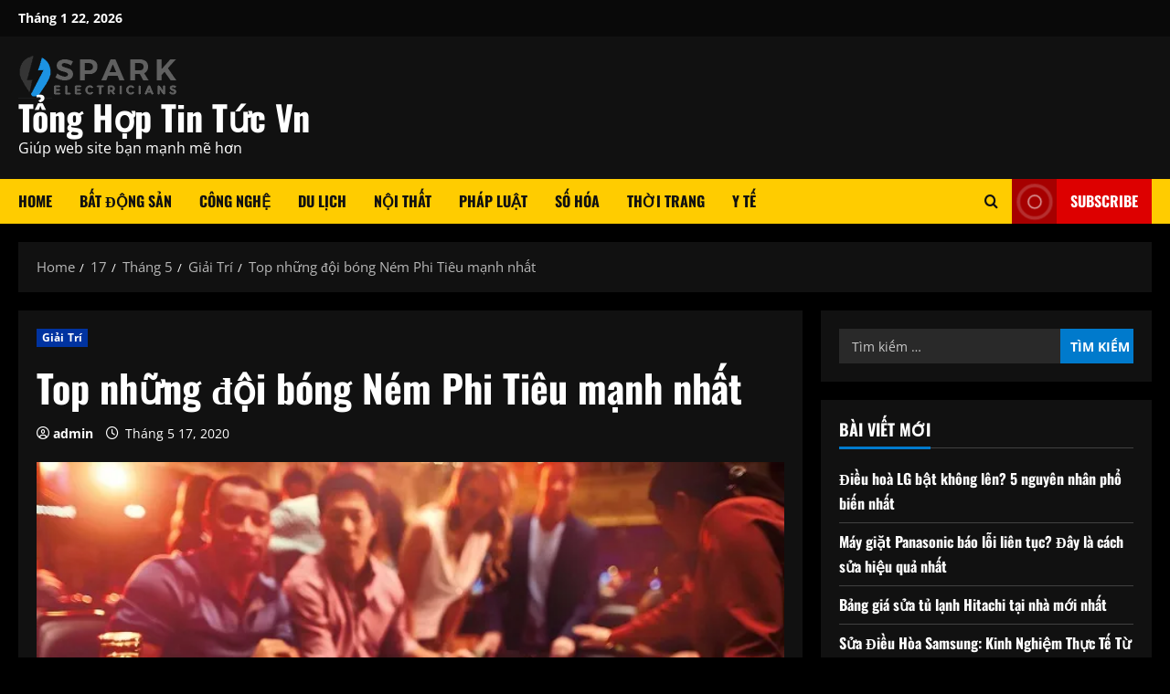

--- FILE ---
content_type: text/html; charset=UTF-8
request_url: https://tonghopvn.com/17/05/giai-tri/top-nhung-doi-bong-nem-phi-tieu-manh-nhat/
body_size: 28372
content:
<!doctype html>
<html lang="vi">

<head>
  <meta charset="UTF-8">
  <meta name="viewport" content="width=device-width, initial-scale=1">
  <link rel="profile" href="http://gmpg.org/xfn/11">

  <title>Top những đội bóng Ném Phi Tiêu mạnh nhất &#8211; Tổng Hợp Tin Tức Vn</title>
<meta name='robots' content='max-image-preview:large' />
	<style>img:is([sizes="auto" i], [sizes^="auto," i]) { contain-intrinsic-size: 3000px 1500px }</style>
	<link rel='preload' href='https://tonghopvn.com/wp-content/themes/morenews/assets/fonts/oswald/oswald-regular.woff2' as='font' type='font/woff2' crossorigin='anonymous'>
<link rel='preload' href='https://tonghopvn.com/wp-content/themes/morenews/assets/fonts/oswald/oswald-700.woff2' as='font' type='font/woff2' crossorigin='anonymous'>
<link rel='preload' href='https://tonghopvn.com/wp-content/themes/morenews/assets/fonts/open-sans/open-sans-regular.woff2' as='font' type='font/woff2' crossorigin='anonymous'>
<link rel='preload' href='https://tonghopvn.com/wp-content/themes/morenews/assets/fonts/open-sans/open-sans-700.woff2' as='font' type='font/woff2' crossorigin='anonymous'>
<link rel='preconnect' href='https://fonts.googleapis.com' />
<link rel='preconnect' href='https://fonts.gstatic.com' />
<link rel="alternate" type="application/rss+xml" title="Dòng thông tin Tổng Hợp Tin Tức Vn &raquo;" href="https://tonghopvn.com/feed/" />
<link rel="alternate" type="application/rss+xml" title="Tổng Hợp Tin Tức Vn &raquo; Dòng bình luận" href="https://tonghopvn.com/comments/feed/" />
<link rel="alternate" type="application/rss+xml" title="Tổng Hợp Tin Tức Vn &raquo; Top những đội bóng Ném Phi Tiêu mạnh nhất Dòng bình luận" href="https://tonghopvn.com/17/05/giai-tri/top-nhung-doi-bong-nem-phi-tieu-manh-nhat/feed/" />
<script type="text/javascript">
/* <![CDATA[ */
window._wpemojiSettings = {"baseUrl":"https:\/\/s.w.org\/images\/core\/emoji\/16.0.1\/72x72\/","ext":".png","svgUrl":"https:\/\/s.w.org\/images\/core\/emoji\/16.0.1\/svg\/","svgExt":".svg","source":{"concatemoji":"https:\/\/tonghopvn.com\/wp-includes\/js\/wp-emoji-release.min.js?ver=6.8.3"}};
/*! This file is auto-generated */
!function(s,n){var o,i,e;function c(e){try{var t={supportTests:e,timestamp:(new Date).valueOf()};sessionStorage.setItem(o,JSON.stringify(t))}catch(e){}}function p(e,t,n){e.clearRect(0,0,e.canvas.width,e.canvas.height),e.fillText(t,0,0);var t=new Uint32Array(e.getImageData(0,0,e.canvas.width,e.canvas.height).data),a=(e.clearRect(0,0,e.canvas.width,e.canvas.height),e.fillText(n,0,0),new Uint32Array(e.getImageData(0,0,e.canvas.width,e.canvas.height).data));return t.every(function(e,t){return e===a[t]})}function u(e,t){e.clearRect(0,0,e.canvas.width,e.canvas.height),e.fillText(t,0,0);for(var n=e.getImageData(16,16,1,1),a=0;a<n.data.length;a++)if(0!==n.data[a])return!1;return!0}function f(e,t,n,a){switch(t){case"flag":return n(e,"\ud83c\udff3\ufe0f\u200d\u26a7\ufe0f","\ud83c\udff3\ufe0f\u200b\u26a7\ufe0f")?!1:!n(e,"\ud83c\udde8\ud83c\uddf6","\ud83c\udde8\u200b\ud83c\uddf6")&&!n(e,"\ud83c\udff4\udb40\udc67\udb40\udc62\udb40\udc65\udb40\udc6e\udb40\udc67\udb40\udc7f","\ud83c\udff4\u200b\udb40\udc67\u200b\udb40\udc62\u200b\udb40\udc65\u200b\udb40\udc6e\u200b\udb40\udc67\u200b\udb40\udc7f");case"emoji":return!a(e,"\ud83e\udedf")}return!1}function g(e,t,n,a){var r="undefined"!=typeof WorkerGlobalScope&&self instanceof WorkerGlobalScope?new OffscreenCanvas(300,150):s.createElement("canvas"),o=r.getContext("2d",{willReadFrequently:!0}),i=(o.textBaseline="top",o.font="600 32px Arial",{});return e.forEach(function(e){i[e]=t(o,e,n,a)}),i}function t(e){var t=s.createElement("script");t.src=e,t.defer=!0,s.head.appendChild(t)}"undefined"!=typeof Promise&&(o="wpEmojiSettingsSupports",i=["flag","emoji"],n.supports={everything:!0,everythingExceptFlag:!0},e=new Promise(function(e){s.addEventListener("DOMContentLoaded",e,{once:!0})}),new Promise(function(t){var n=function(){try{var e=JSON.parse(sessionStorage.getItem(o));if("object"==typeof e&&"number"==typeof e.timestamp&&(new Date).valueOf()<e.timestamp+604800&&"object"==typeof e.supportTests)return e.supportTests}catch(e){}return null}();if(!n){if("undefined"!=typeof Worker&&"undefined"!=typeof OffscreenCanvas&&"undefined"!=typeof URL&&URL.createObjectURL&&"undefined"!=typeof Blob)try{var e="postMessage("+g.toString()+"("+[JSON.stringify(i),f.toString(),p.toString(),u.toString()].join(",")+"));",a=new Blob([e],{type:"text/javascript"}),r=new Worker(URL.createObjectURL(a),{name:"wpTestEmojiSupports"});return void(r.onmessage=function(e){c(n=e.data),r.terminate(),t(n)})}catch(e){}c(n=g(i,f,p,u))}t(n)}).then(function(e){for(var t in e)n.supports[t]=e[t],n.supports.everything=n.supports.everything&&n.supports[t],"flag"!==t&&(n.supports.everythingExceptFlag=n.supports.everythingExceptFlag&&n.supports[t]);n.supports.everythingExceptFlag=n.supports.everythingExceptFlag&&!n.supports.flag,n.DOMReady=!1,n.readyCallback=function(){n.DOMReady=!0}}).then(function(){return e}).then(function(){var e;n.supports.everything||(n.readyCallback(),(e=n.source||{}).concatemoji?t(e.concatemoji):e.wpemoji&&e.twemoji&&(t(e.twemoji),t(e.wpemoji)))}))}((window,document),window._wpemojiSettings);
/* ]]> */
</script>
<style id='wp-emoji-styles-inline-css' type='text/css'>

	img.wp-smiley, img.emoji {
		display: inline !important;
		border: none !important;
		box-shadow: none !important;
		height: 1em !important;
		width: 1em !important;
		margin: 0 0.07em !important;
		vertical-align: -0.1em !important;
		background: none !important;
		padding: 0 !important;
	}
</style>
<link rel='stylesheet' id='wp-block-library-css' href='https://tonghopvn.com/wp-includes/css/dist/block-library/style.min.css?ver=6.8.3' type='text/css' media='all' />
<style id='wp-block-library-theme-inline-css' type='text/css'>
.wp-block-audio :where(figcaption){color:#555;font-size:13px;text-align:center}.is-dark-theme .wp-block-audio :where(figcaption){color:#ffffffa6}.wp-block-audio{margin:0 0 1em}.wp-block-code{border:1px solid #ccc;border-radius:4px;font-family:Menlo,Consolas,monaco,monospace;padding:.8em 1em}.wp-block-embed :where(figcaption){color:#555;font-size:13px;text-align:center}.is-dark-theme .wp-block-embed :where(figcaption){color:#ffffffa6}.wp-block-embed{margin:0 0 1em}.blocks-gallery-caption{color:#555;font-size:13px;text-align:center}.is-dark-theme .blocks-gallery-caption{color:#ffffffa6}:root :where(.wp-block-image figcaption){color:#555;font-size:13px;text-align:center}.is-dark-theme :root :where(.wp-block-image figcaption){color:#ffffffa6}.wp-block-image{margin:0 0 1em}.wp-block-pullquote{border-bottom:4px solid;border-top:4px solid;color:currentColor;margin-bottom:1.75em}.wp-block-pullquote cite,.wp-block-pullquote footer,.wp-block-pullquote__citation{color:currentColor;font-size:.8125em;font-style:normal;text-transform:uppercase}.wp-block-quote{border-left:.25em solid;margin:0 0 1.75em;padding-left:1em}.wp-block-quote cite,.wp-block-quote footer{color:currentColor;font-size:.8125em;font-style:normal;position:relative}.wp-block-quote:where(.has-text-align-right){border-left:none;border-right:.25em solid;padding-left:0;padding-right:1em}.wp-block-quote:where(.has-text-align-center){border:none;padding-left:0}.wp-block-quote.is-large,.wp-block-quote.is-style-large,.wp-block-quote:where(.is-style-plain){border:none}.wp-block-search .wp-block-search__label{font-weight:700}.wp-block-search__button{border:1px solid #ccc;padding:.375em .625em}:where(.wp-block-group.has-background){padding:1.25em 2.375em}.wp-block-separator.has-css-opacity{opacity:.4}.wp-block-separator{border:none;border-bottom:2px solid;margin-left:auto;margin-right:auto}.wp-block-separator.has-alpha-channel-opacity{opacity:1}.wp-block-separator:not(.is-style-wide):not(.is-style-dots){width:100px}.wp-block-separator.has-background:not(.is-style-dots){border-bottom:none;height:1px}.wp-block-separator.has-background:not(.is-style-wide):not(.is-style-dots){height:2px}.wp-block-table{margin:0 0 1em}.wp-block-table td,.wp-block-table th{word-break:normal}.wp-block-table :where(figcaption){color:#555;font-size:13px;text-align:center}.is-dark-theme .wp-block-table :where(figcaption){color:#ffffffa6}.wp-block-video :where(figcaption){color:#555;font-size:13px;text-align:center}.is-dark-theme .wp-block-video :where(figcaption){color:#ffffffa6}.wp-block-video{margin:0 0 1em}:root :where(.wp-block-template-part.has-background){margin-bottom:0;margin-top:0;padding:1.25em 2.375em}
</style>
<style id='global-styles-inline-css' type='text/css'>
:root{--wp--preset--aspect-ratio--square: 1;--wp--preset--aspect-ratio--4-3: 4/3;--wp--preset--aspect-ratio--3-4: 3/4;--wp--preset--aspect-ratio--3-2: 3/2;--wp--preset--aspect-ratio--2-3: 2/3;--wp--preset--aspect-ratio--16-9: 16/9;--wp--preset--aspect-ratio--9-16: 9/16;--wp--preset--color--black: #000000;--wp--preset--color--cyan-bluish-gray: #abb8c3;--wp--preset--color--white: #ffffff;--wp--preset--color--pale-pink: #f78da7;--wp--preset--color--vivid-red: #cf2e2e;--wp--preset--color--luminous-vivid-orange: #ff6900;--wp--preset--color--luminous-vivid-amber: #fcb900;--wp--preset--color--light-green-cyan: #7bdcb5;--wp--preset--color--vivid-green-cyan: #00d084;--wp--preset--color--pale-cyan-blue: #8ed1fc;--wp--preset--color--vivid-cyan-blue: #0693e3;--wp--preset--color--vivid-purple: #9b51e0;--wp--preset--gradient--vivid-cyan-blue-to-vivid-purple: linear-gradient(135deg,rgba(6,147,227,1) 0%,rgb(155,81,224) 100%);--wp--preset--gradient--light-green-cyan-to-vivid-green-cyan: linear-gradient(135deg,rgb(122,220,180) 0%,rgb(0,208,130) 100%);--wp--preset--gradient--luminous-vivid-amber-to-luminous-vivid-orange: linear-gradient(135deg,rgba(252,185,0,1) 0%,rgba(255,105,0,1) 100%);--wp--preset--gradient--luminous-vivid-orange-to-vivid-red: linear-gradient(135deg,rgba(255,105,0,1) 0%,rgb(207,46,46) 100%);--wp--preset--gradient--very-light-gray-to-cyan-bluish-gray: linear-gradient(135deg,rgb(238,238,238) 0%,rgb(169,184,195) 100%);--wp--preset--gradient--cool-to-warm-spectrum: linear-gradient(135deg,rgb(74,234,220) 0%,rgb(151,120,209) 20%,rgb(207,42,186) 40%,rgb(238,44,130) 60%,rgb(251,105,98) 80%,rgb(254,248,76) 100%);--wp--preset--gradient--blush-light-purple: linear-gradient(135deg,rgb(255,206,236) 0%,rgb(152,150,240) 100%);--wp--preset--gradient--blush-bordeaux: linear-gradient(135deg,rgb(254,205,165) 0%,rgb(254,45,45) 50%,rgb(107,0,62) 100%);--wp--preset--gradient--luminous-dusk: linear-gradient(135deg,rgb(255,203,112) 0%,rgb(199,81,192) 50%,rgb(65,88,208) 100%);--wp--preset--gradient--pale-ocean: linear-gradient(135deg,rgb(255,245,203) 0%,rgb(182,227,212) 50%,rgb(51,167,181) 100%);--wp--preset--gradient--electric-grass: linear-gradient(135deg,rgb(202,248,128) 0%,rgb(113,206,126) 100%);--wp--preset--gradient--midnight: linear-gradient(135deg,rgb(2,3,129) 0%,rgb(40,116,252) 100%);--wp--preset--font-size--small: 13px;--wp--preset--font-size--medium: 20px;--wp--preset--font-size--large: 36px;--wp--preset--font-size--x-large: 42px;--wp--preset--spacing--20: 0.44rem;--wp--preset--spacing--30: 0.67rem;--wp--preset--spacing--40: 1rem;--wp--preset--spacing--50: 1.5rem;--wp--preset--spacing--60: 2.25rem;--wp--preset--spacing--70: 3.38rem;--wp--preset--spacing--80: 5.06rem;--wp--preset--shadow--natural: 6px 6px 9px rgba(0, 0, 0, 0.2);--wp--preset--shadow--deep: 12px 12px 50px rgba(0, 0, 0, 0.4);--wp--preset--shadow--sharp: 6px 6px 0px rgba(0, 0, 0, 0.2);--wp--preset--shadow--outlined: 6px 6px 0px -3px rgba(255, 255, 255, 1), 6px 6px rgba(0, 0, 0, 1);--wp--preset--shadow--crisp: 6px 6px 0px rgba(0, 0, 0, 1);}:root { --wp--style--global--content-size: 740px;--wp--style--global--wide-size: 1300px; }:where(body) { margin: 0; }.wp-site-blocks > .alignleft { float: left; margin-right: 2em; }.wp-site-blocks > .alignright { float: right; margin-left: 2em; }.wp-site-blocks > .aligncenter { justify-content: center; margin-left: auto; margin-right: auto; }:where(.wp-site-blocks) > * { margin-block-start: 24px; margin-block-end: 0; }:where(.wp-site-blocks) > :first-child { margin-block-start: 0; }:where(.wp-site-blocks) > :last-child { margin-block-end: 0; }:root { --wp--style--block-gap: 24px; }:root :where(.is-layout-flow) > :first-child{margin-block-start: 0;}:root :where(.is-layout-flow) > :last-child{margin-block-end: 0;}:root :where(.is-layout-flow) > *{margin-block-start: 24px;margin-block-end: 0;}:root :where(.is-layout-constrained) > :first-child{margin-block-start: 0;}:root :where(.is-layout-constrained) > :last-child{margin-block-end: 0;}:root :where(.is-layout-constrained) > *{margin-block-start: 24px;margin-block-end: 0;}:root :where(.is-layout-flex){gap: 24px;}:root :where(.is-layout-grid){gap: 24px;}.is-layout-flow > .alignleft{float: left;margin-inline-start: 0;margin-inline-end: 2em;}.is-layout-flow > .alignright{float: right;margin-inline-start: 2em;margin-inline-end: 0;}.is-layout-flow > .aligncenter{margin-left: auto !important;margin-right: auto !important;}.is-layout-constrained > .alignleft{float: left;margin-inline-start: 0;margin-inline-end: 2em;}.is-layout-constrained > .alignright{float: right;margin-inline-start: 2em;margin-inline-end: 0;}.is-layout-constrained > .aligncenter{margin-left: auto !important;margin-right: auto !important;}.is-layout-constrained > :where(:not(.alignleft):not(.alignright):not(.alignfull)){max-width: var(--wp--style--global--content-size);margin-left: auto !important;margin-right: auto !important;}.is-layout-constrained > .alignwide{max-width: var(--wp--style--global--wide-size);}body .is-layout-flex{display: flex;}.is-layout-flex{flex-wrap: wrap;align-items: center;}.is-layout-flex > :is(*, div){margin: 0;}body .is-layout-grid{display: grid;}.is-layout-grid > :is(*, div){margin: 0;}body{padding-top: 0px;padding-right: 0px;padding-bottom: 0px;padding-left: 0px;}a:where(:not(.wp-element-button)){text-decoration: none;}:root :where(.wp-element-button, .wp-block-button__link){background-color: #32373c;border-width: 0;color: #fff;font-family: inherit;font-size: inherit;line-height: inherit;padding: calc(0.667em + 2px) calc(1.333em + 2px);text-decoration: none;}.has-black-color{color: var(--wp--preset--color--black) !important;}.has-cyan-bluish-gray-color{color: var(--wp--preset--color--cyan-bluish-gray) !important;}.has-white-color{color: var(--wp--preset--color--white) !important;}.has-pale-pink-color{color: var(--wp--preset--color--pale-pink) !important;}.has-vivid-red-color{color: var(--wp--preset--color--vivid-red) !important;}.has-luminous-vivid-orange-color{color: var(--wp--preset--color--luminous-vivid-orange) !important;}.has-luminous-vivid-amber-color{color: var(--wp--preset--color--luminous-vivid-amber) !important;}.has-light-green-cyan-color{color: var(--wp--preset--color--light-green-cyan) !important;}.has-vivid-green-cyan-color{color: var(--wp--preset--color--vivid-green-cyan) !important;}.has-pale-cyan-blue-color{color: var(--wp--preset--color--pale-cyan-blue) !important;}.has-vivid-cyan-blue-color{color: var(--wp--preset--color--vivid-cyan-blue) !important;}.has-vivid-purple-color{color: var(--wp--preset--color--vivid-purple) !important;}.has-black-background-color{background-color: var(--wp--preset--color--black) !important;}.has-cyan-bluish-gray-background-color{background-color: var(--wp--preset--color--cyan-bluish-gray) !important;}.has-white-background-color{background-color: var(--wp--preset--color--white) !important;}.has-pale-pink-background-color{background-color: var(--wp--preset--color--pale-pink) !important;}.has-vivid-red-background-color{background-color: var(--wp--preset--color--vivid-red) !important;}.has-luminous-vivid-orange-background-color{background-color: var(--wp--preset--color--luminous-vivid-orange) !important;}.has-luminous-vivid-amber-background-color{background-color: var(--wp--preset--color--luminous-vivid-amber) !important;}.has-light-green-cyan-background-color{background-color: var(--wp--preset--color--light-green-cyan) !important;}.has-vivid-green-cyan-background-color{background-color: var(--wp--preset--color--vivid-green-cyan) !important;}.has-pale-cyan-blue-background-color{background-color: var(--wp--preset--color--pale-cyan-blue) !important;}.has-vivid-cyan-blue-background-color{background-color: var(--wp--preset--color--vivid-cyan-blue) !important;}.has-vivid-purple-background-color{background-color: var(--wp--preset--color--vivid-purple) !important;}.has-black-border-color{border-color: var(--wp--preset--color--black) !important;}.has-cyan-bluish-gray-border-color{border-color: var(--wp--preset--color--cyan-bluish-gray) !important;}.has-white-border-color{border-color: var(--wp--preset--color--white) !important;}.has-pale-pink-border-color{border-color: var(--wp--preset--color--pale-pink) !important;}.has-vivid-red-border-color{border-color: var(--wp--preset--color--vivid-red) !important;}.has-luminous-vivid-orange-border-color{border-color: var(--wp--preset--color--luminous-vivid-orange) !important;}.has-luminous-vivid-amber-border-color{border-color: var(--wp--preset--color--luminous-vivid-amber) !important;}.has-light-green-cyan-border-color{border-color: var(--wp--preset--color--light-green-cyan) !important;}.has-vivid-green-cyan-border-color{border-color: var(--wp--preset--color--vivid-green-cyan) !important;}.has-pale-cyan-blue-border-color{border-color: var(--wp--preset--color--pale-cyan-blue) !important;}.has-vivid-cyan-blue-border-color{border-color: var(--wp--preset--color--vivid-cyan-blue) !important;}.has-vivid-purple-border-color{border-color: var(--wp--preset--color--vivid-purple) !important;}.has-vivid-cyan-blue-to-vivid-purple-gradient-background{background: var(--wp--preset--gradient--vivid-cyan-blue-to-vivid-purple) !important;}.has-light-green-cyan-to-vivid-green-cyan-gradient-background{background: var(--wp--preset--gradient--light-green-cyan-to-vivid-green-cyan) !important;}.has-luminous-vivid-amber-to-luminous-vivid-orange-gradient-background{background: var(--wp--preset--gradient--luminous-vivid-amber-to-luminous-vivid-orange) !important;}.has-luminous-vivid-orange-to-vivid-red-gradient-background{background: var(--wp--preset--gradient--luminous-vivid-orange-to-vivid-red) !important;}.has-very-light-gray-to-cyan-bluish-gray-gradient-background{background: var(--wp--preset--gradient--very-light-gray-to-cyan-bluish-gray) !important;}.has-cool-to-warm-spectrum-gradient-background{background: var(--wp--preset--gradient--cool-to-warm-spectrum) !important;}.has-blush-light-purple-gradient-background{background: var(--wp--preset--gradient--blush-light-purple) !important;}.has-blush-bordeaux-gradient-background{background: var(--wp--preset--gradient--blush-bordeaux) !important;}.has-luminous-dusk-gradient-background{background: var(--wp--preset--gradient--luminous-dusk) !important;}.has-pale-ocean-gradient-background{background: var(--wp--preset--gradient--pale-ocean) !important;}.has-electric-grass-gradient-background{background: var(--wp--preset--gradient--electric-grass) !important;}.has-midnight-gradient-background{background: var(--wp--preset--gradient--midnight) !important;}.has-small-font-size{font-size: var(--wp--preset--font-size--small) !important;}.has-medium-font-size{font-size: var(--wp--preset--font-size--medium) !important;}.has-large-font-size{font-size: var(--wp--preset--font-size--large) !important;}.has-x-large-font-size{font-size: var(--wp--preset--font-size--x-large) !important;}
:root :where(.wp-block-pullquote){font-size: 1.5em;line-height: 1.6;}
</style>
<link rel='stylesheet' id='bootstrap-css' href='https://tonghopvn.com/wp-content/themes/morenews/assets/bootstrap/css/bootstrap.min.css?ver=6.8.3' type='text/css' media='all' />
<link rel='stylesheet' id='morenews-style-css' href='https://tonghopvn.com/wp-content/themes/morenews/style.css?ver=6.8.3' type='text/css' media='all' />
<style id='morenews-style-inline-css' type='text/css'>
body.aft-dark-mode #sidr,body.aft-dark-mode,body.aft-dark-mode.custom-background,body.aft-dark-mode #af-preloader{background-color:#000000;} body.aft-default-mode #sidr,body.aft-default-mode #af-preloader,body.aft-default-mode{background-color:#eeeeee;} .frm_style_formidable-style.with_frm_style .frm_compact .frm_dropzone.dz-clickable .dz-message,.frm_style_formidable-style.with_frm_style input[type=submit],.frm_style_formidable-style.with_frm_style .frm_submit input[type=button],.frm_style_formidable-style.with_frm_style .frm_submit button,.frm_form_submit_style,.frm_style_formidable-style.with_frm_style .frm-edit-page-btn,.woocommerce #respond input#submit.disabled,.woocommerce #respond input#submit:disabled,.woocommerce #respond input#submit:disabled[disabled],.woocommerce a.button.disabled,.woocommerce a.button:disabled,.woocommerce a.button:disabled[disabled],.woocommerce button.button.disabled,.woocommerce button.button:disabled,.woocommerce button.button:disabled[disabled],.woocommerce input.button.disabled,.woocommerce input.button:disabled,.woocommerce input.button:disabled[disabled],.woocommerce #respond input#submit,.woocommerce a.button,.woocommerce button.button,.woocommerce input.button,.woocommerce #respond input#submit.alt,.woocommerce a.button.alt,.woocommerce button.button.alt,.woocommerce input.button.alt,.woocommerce-account .addresses .title .edit,:root .wc-block-featured-product__link :where(.wp-element-button,.wp-block-button__link),:root .wc-block-featured-category__link :where(.wp-element-button,.wp-block-button__link),hustle-button,button.wc-block-mini-cart__button,.wc-block-checkout .wp-block-button__link,.wp-block-button.wc-block-components-product-button .wp-block-button__link,.wc-block-grid__product-add-to-cart.wp-block-button .wp-block-button__link,body .wc-block-components-button,.wc-block-grid .wp-block-button__link,.woocommerce-notices-wrapper .button,body .woocommerce-notices-wrapper .button:hover,body.woocommerce .single_add_to_cart_button.button:hover,body.woocommerce a.button.add_to_cart_button:hover,.widget-title-fill-and-border .wp-block-search__label,.widget-title-fill-and-border .wp-block-group .wp-block-heading,.widget-title-fill-and-no-border .wp-block-search__label,.widget-title-fill-and-no-border .wp-block-group .wp-block-heading,.widget-title-fill-and-border .wp_post_author_widget .widget-title .header-after,.widget-title-fill-and-border .widget-title .heading-line,.widget-title-fill-and-border .aft-posts-tabs-panel .nav-tabs>li>a.active,.widget-title-fill-and-border .aft-main-banner-wrapper .widget-title .heading-line ,.widget-title-fill-and-no-border .wp_post_author_widget .widget-title .header-after,.widget-title-fill-and-no-border .widget-title .heading-line,.widget-title-fill-and-no-border .aft-posts-tabs-panel .nav-tabs>li>a.active,.widget-title-fill-and-no-border .aft-main-banner-wrapper .widget-title .heading-line,a.sidr-class-sidr-button-close,body.widget-title-border-bottom .header-after1 .heading-line-before,body.widget-title-border-bottom .widget-title .heading-line-before,.widget-title-border-center .wp-block-search__label::after,.widget-title-border-center .wp-block-group .wp-block-heading::after,.widget-title-border-center .wp_post_author_widget .widget-title .heading-line-before,.widget-title-border-center .aft-posts-tabs-panel .nav-tabs>li>a.active::after,.widget-title-border-center .wp_post_author_widget .widget-title .header-after::after,.widget-title-border-center .widget-title .heading-line-after,.widget-title-border-bottom .wp-block-search__label::after,.widget-title-border-bottom .wp-block-group .wp-block-heading::after,.widget-title-border-bottom .heading-line::before,.widget-title-border-bottom .wp-post-author-wrap .header-after::before,.widget-title-border-bottom .aft-posts-tabs-panel .nav-tabs>li>a.active span::after,.aft-dark-mode .is-style-fill a.wp-block-button__link:not(.has-background),.aft-default-mode .is-style-fill a.wp-block-button__link:not(.has-background),#reading-progress-bar,a.comment-reply-link,body.aft-default-mode .reply a,body.aft-dark-mode .reply a,.aft-popular-taxonomies-lists span::before ,#loader-wrapper div,span.heading-line::before,.wp-post-author-wrap .header-after::before,body.aft-dark-mode input[type="button"],body.aft-dark-mode input[type="reset"],body.aft-dark-mode input[type="submit"],body.aft-dark-mode .inner-suscribe input[type=submit],body.aft-default-mode input[type="button"],body.aft-default-mode input[type="reset"],body.aft-default-mode input[type="submit"],body.aft-default-mode .inner-suscribe input[type=submit],.woocommerce-product-search button[type="submit"],input.search-submit,.wp-block-search__button,.af-youtube-slider .af-video-wrap .af-bg-play i,.af-youtube-video-list .entry-header-yt-video-wrapper .af-yt-video-play i,.af-post-format i,body .btn-style1 a:visited,body .btn-style1 a,body .morenews-pagination .nav-links .page-numbers.current,body #scroll-up,button,a.author-button.primary,.morenews-reaction-button .reaction-percentage,h3.morenews-subtitle:after,body article.sticky .read-single:before,.aft-readmore-wrapper a.aft-readmore:hover,body.aft-dark-mode .aft-readmore-wrapper a.aft-readmore:hover,footer.site-footer .aft-readmore-wrapper a.aft-readmore:hover,.aft-readmore-wrapper a.aft-readmore:hover,body .trending-posts-vertical .trending-no{background-color:#FFCC00;} div.wpforms-container-full button[type=submit]:hover,div.wpforms-container-full button[type=submit]:not(:hover):not(:active){background-color:#FFCC00 !important;} .grid-design-texts-over-image .aft-readmore-wrapper a.aft-readmore:hover,.aft-readmore-wrapper a.aft-readmore:hover,body.aft-dark-mode .aft-readmore-wrapper a.aft-readmore:hover,body.aft-default-mode .aft-readmore-wrapper a.aft-readmore:hover,a.author-button.primary,.morenews-post-badge,body.single .entry-header .aft-post-excerpt-and-meta .post-excerpt,body.aft-dark-mode.single span.tags-links a:hover,.morenews-pagination .nav-links .page-numbers.current,.aft-readmore-wrapper a.aft-readmore:hover,p.awpa-more-posts a:hover,.wp-post-author-meta .wp-post-author-meta-more-posts a.awpa-more-posts:hover{border-color:#FFCC00;} body:not(.rtl) .aft-popular-taxonomies-lists span::after{border-left-color:#FFCC00;} body.rtl .aft-popular-taxonomies-lists span::after{border-right-color:#FFCC00;} .widget-title-fill-and-no-border .wp-block-search__label::after,.widget-title-fill-and-no-border .wp-block-group .wp-block-heading::after,.widget-title-fill-and-no-border .aft-posts-tabs-panel .nav-tabs>li a.active::after,.widget-title-fill-and-no-border .morenews-widget .widget-title::before,.widget-title-fill-and-no-border .morenews-customizer .widget-title::before{border-top-color:#FFCC00;} .woocommerce div.product .woocommerce-tabs ul.tabs li.active,#scroll-up::after,.aft-dark-mode #loader,.aft-default-mode #loader{border-bottom-color:#FFCC00;} footer.site-footer .wp-calendar-nav a:hover,footer.site-footer .wp-block-latest-comments__comment-meta a:hover,.aft-dark-mode .tagcloud a:hover,.aft-dark-mode .widget ul.menu >li a:hover,.aft-dark-mode .widget > ul > li a:hover,.banner-exclusive-posts-wrapper a:hover,.list-style .read-title h3 a:hover,.grid-design-default .read-title h3 a:hover,body.aft-dark-mode .banner-exclusive-posts-wrapper a:hover,body.aft-dark-mode .banner-exclusive-posts-wrapper a:visited:hover,body.aft-default-mode .banner-exclusive-posts-wrapper a:hover,body.aft-default-mode .banner-exclusive-posts-wrapper a:visited:hover,body.wp-post-author-meta .awpa-display-name a:hover,.widget_text a ,.post-description a:not(.aft-readmore),.post-description a:not(.aft-readmore):visited,.wp_post_author_widget .wp-post-author-meta .awpa-display-name a:hover,.wp-post-author-meta .wp-post-author-meta-more-posts a.awpa-more-posts:hover,body.aft-default-mode .af-breadcrumbs a:hover,body.aft-dark-mode .af-breadcrumbs a:hover,body .wp-block-latest-comments li.wp-block-latest-comments__comment a:hover,body .site-footer .color-pad .read-title h3 a:hover,body.aft-dark-mode #secondary .morenews-widget ul[class*="wp-block-"] a:hover,body.aft-dark-mode #secondary .morenews-widget ol[class*="wp-block-"] a:hover,body.aft-dark-mode a.post-edit-link:hover,body.aft-default-mode #secondary .morenews-widget ul[class*="wp-block-"] a:hover,body.aft-default-mode #secondary .morenews-widget ol[class*="wp-block-"] a:hover,body.aft-default-mode a.post-edit-link:hover,body.aft-default-mode #secondary .widget > ul > li a:hover,body.aft-default-mode footer.comment-meta a:hover,body.aft-dark-mode footer.comment-meta a:hover,body.aft-default-mode .comment-form a:hover,body.aft-dark-mode .comment-form a:hover,body.aft-dark-mode .entry-content > .wp-block-tag-cloud a:not(.has-text-color):hover,body.aft-default-mode .entry-content > .wp-block-tag-cloud a:not(.has-text-color):hover,body.aft-dark-mode .entry-content .wp-block-archives-list.wp-block-archives a:not(.has-text-color):hover,body.aft-default-mode .entry-content .wp-block-archives-list.wp-block-archives a:not(.has-text-color):hover,body.aft-dark-mode .entry-content .wp-block-latest-posts a:not(.has-text-color):hover,body.aft-dark-mode .entry-content .wp-block-categories-list.wp-block-categories a:not(.has-text-color):hover,body.aft-default-mode .entry-content .wp-block-latest-posts a:not(.has-text-color):hover,body.aft-default-mode .entry-content .wp-block-categories-list.wp-block-categories a:not(.has-text-color):hover,.aft-default-mode .wp-block-archives-list.wp-block-archives a:not(.has-text-color):hover,.aft-default-mode .wp-block-latest-posts a:not(.has-text-color):hover,.aft-default-mode .wp-block-categories-list.wp-block-categories a:not(.has-text-color):hover,.aft-default-mode .wp-block-latest-comments li.wp-block-latest-comments__comment a:hover,.aft-dark-mode .wp-block-archives-list.wp-block-archives a:not(.has-text-color):hover,.aft-dark-mode .wp-block-latest-posts a:not(.has-text-color):hover,.aft-dark-mode .wp-block-categories-list.wp-block-categories a:not(.has-text-color):hover,.aft-dark-mode .wp-block-latest-comments li.wp-block-latest-comments__comment a:hover,body.aft-dark-mode .morenews-pagination .nav-links a.page-numbers:hover,body.aft-default-mode .morenews-pagination .nav-links a.page-numbers:hover,body.aft-default-mode .aft-popular-taxonomies-lists ul li a:hover ,body.aft-dark-mode .aft-popular-taxonomies-lists ul li a:hover,body.aft-dark-mode .wp-calendar-nav a,body .entry-content > .wp-block-heading a:not(.has-link-color),body .entry-content > ul a,body .entry-content > ol a,body .entry-content > p a ,body.aft-default-mode p.logged-in-as a,body.aft-dark-mode p.logged-in-as a,body.aft-dark-mode .woocommerce-loop-product__title:hover,body.aft-default-mode .woocommerce-loop-product__title:hover,a:hover,p a,.stars a:active,.stars a:focus,.morenews-widget.widget_text a,a.author-website:hover,.author-box-content a.author-posts-link:hover,body .morenews-sponsor a,body .morenews-source a,body.aft-default-mode .wp-block-latest-comments li.wp-block-latest-comments__comment a:hover,body.aft-dark-mode .wp-block-latest-comments li.wp-block-latest-comments__comment a:hover,.entry-content .wp-block-latest-comments a:not(.has-text-color):hover,.wc-block-grid__product .wc-block-grid__product-link:focus,body.aft-default-mode .entry-content h1:not(.has-link-color):not(.wp-block-post-title) a,body.aft-default-mode .entry-content h2:not(.has-link-color):not(.wp-block-post-title) a,body.aft-default-mode .entry-content h3:not(.has-link-color):not(.wp-block-post-title) a,body.aft-default-mode .entry-content h4:not(.has-link-color):not(.wp-block-post-title) a,body.aft-default-mode .entry-content h5:not(.has-link-color):not(.wp-block-post-title) a,body.aft-default-mode .entry-content h6:not(.has-link-color):not(.wp-block-post-title) a,body.aft-dark-mode .entry-content h1:not(.has-link-color):not(.wp-block-post-title) a,body.aft-dark-mode .entry-content h2:not(.has-link-color):not(.wp-block-post-title) a,body.aft-dark-mode .entry-content h3:not(.has-link-color):not(.wp-block-post-title) a,body.aft-dark-mode .entry-content h4:not(.has-link-color):not(.wp-block-post-title) a,body.aft-dark-mode .entry-content h5:not(.has-link-color):not(.wp-block-post-title) a,body.aft-dark-mode .entry-content h6:not(.has-link-color):not(.wp-block-post-title) a,body.aft-default-mode .comment-content a,body.aft-dark-mode .comment-content a,body.aft-default-mode .post-excerpt a,body.aft-dark-mode .post-excerpt a,body.aft-default-mode .wp-block-tag-cloud a:hover,body.aft-default-mode .tagcloud a:hover,body.aft-default-mode.single span.tags-links a:hover,body.aft-default-mode p.awpa-more-posts a:hover,body.aft-default-mode p.awpa-website a:hover ,body.aft-default-mode .wp-post-author-meta h4 a:hover,body.aft-default-mode .widget ul.menu >li a:hover,body.aft-default-mode .widget > ul > li a:hover,body.aft-default-mode .nav-links a:hover,body.aft-default-mode ul.trail-items li a:hover,body.aft-dark-mode .wp-block-tag-cloud a:hover,body.aft-dark-mode .tagcloud a:hover,body.aft-dark-mode.single span.tags-links a:hover,body.aft-dark-mode p.awpa-more-posts a:hover,body.aft-dark-mode p.awpa-website a:hover ,body.aft-dark-mode .widget ul.menu >li a:hover,body.aft-dark-mode .nav-links a:hover,body.aft-dark-mode ul.trail-items li a:hover{color:#FFCC00;} @media only screen and (min-width:992px){body.aft-default-mode .morenews-header .main-navigation .menu-desktop > ul > li:hover > a:before,body.aft-default-mode .morenews-header .main-navigation .menu-desktop > ul > li.current-menu-item > a:before{background-color:#FFCC00;} } .woocommerce-product-search button[type="submit"],input.search-submit{background-color:#FFCC00;} .aft-dark-mode .entry-content a:hover,.aft-dark-mode .entry-content a:focus,.aft-dark-mode .entry-content a:active,.wp-calendar-nav a,#wp-calendar tbody td a,body.aft-dark-mode #wp-calendar tbody td#today,body.aft-default-mode #wp-calendar tbody td#today,body.aft-default-mode .entry-content > .wp-block-heading a:not(.has-link-color),body.aft-dark-mode .entry-content > .wp-block-heading a:not(.has-link-color),body .entry-content > ul a,body .entry-content > ul a:visited,body .entry-content > ol a,body .entry-content > ol a:visited,body .entry-content > p a,body .entry-content > p a:visited{color:#FFCC00;} .woocommerce-product-search button[type="submit"],input.search-submit,body.single span.tags-links a:hover,body .entry-content > .wp-block-heading a:not(.has-link-color),body .entry-content > ul a,body .entry-content > ul a:visited,body .entry-content > ol a,body .entry-content > ol a:visited,body .entry-content > p a,body .entry-content > p a:visited{border-color:#FFCC00;} @media only screen and (min-width:993px){.main-navigation .menu-desktop > li.current-menu-item::after,.main-navigation .menu-desktop > ul > li.current-menu-item::after,.main-navigation .menu-desktop > li::after,.main-navigation .menu-desktop > ul > li::after{background-color:#FFCC00;} } .site-branding .site-title{font-family:Oswald;} body,button,input,select,optgroup,.cat-links li a,.min-read,.af-social-contacts .social-widget-menu .screen-reader-text,textarea{font-family:Open Sans;} .wp-block-tag-cloud a,.tagcloud a,body span.hustle-title,.wp-block-blockspare-blockspare-tabs .bs-tabs-title-list li a.bs-tab-title,.navigation.post-navigation .nav-links a,div.custom-menu-link > a,.exclusive-posts .exclusive-now span,.aft-popular-taxonomies-lists span,.exclusive-posts a,.aft-posts-tabs-panel .nav-tabs>li>a,.widget-title-border-bottom .aft-posts-tabs-panel .nav-tabs>li>a,.nav-tabs>li,.widget ul ul li,.widget ul.menu >li ,.widget > ul > li,.wp-block-search__label,.wp-block-latest-posts.wp-block-latest-posts__list li,.wp-block-latest-comments li.wp-block-latest-comments__comment,.wp-block-group ul li a,.main-navigation ul li a,h1,h2,h3,h4,h5,h6{font-family:Oswald;} .container-wrapper .elementor{max-width:100%;} .full-width-content .elementor-section-stretched,.align-content-left .elementor-section-stretched,.align-content-right .elementor-section-stretched{max-width:100%;left:0 !important;}
</style>
<link rel='stylesheet' id='celebnews-css' href='https://tonghopvn.com/wp-content/themes/celebnews/style.css?ver=1.1.3' type='text/css' media='all' />
<link rel='stylesheet' id='aft-icons-css' href='https://tonghopvn.com/wp-content/themes/morenews/assets/icons/style.css?ver=6.8.3' type='text/css' media='all' />
<link rel='stylesheet' id='slick-css' href='https://tonghopvn.com/wp-content/themes/morenews/assets/slick/css/slick.min.css?ver=6.8.3' type='text/css' media='all' />
<link rel='stylesheet' id='sidr-css' href='https://tonghopvn.com/wp-content/themes/morenews/assets/sidr/css/jquery.sidr.dark.css?ver=6.8.3' type='text/css' media='all' />
<link rel='stylesheet' id='magnific-popup-css' href='https://tonghopvn.com/wp-content/themes/morenews/assets/magnific-popup/magnific-popup.css?ver=6.8.3' type='text/css' media='all' />
<script type="text/javascript" src="https://tonghopvn.com/wp-includes/js/jquery/jquery.min.js?ver=3.7.1" id="jquery-core-js"></script>
<script type="text/javascript" src="https://tonghopvn.com/wp-includes/js/jquery/jquery-migrate.min.js?ver=3.4.1" id="jquery-migrate-js"></script>
<script type="text/javascript" src="https://tonghopvn.com/wp-content/themes/morenews/assets/jquery.cookie.js?ver=6.8.3" id="jquery-cookie-js"></script>
<script type="text/javascript" src="https://tonghopvn.com/wp-content/themes/morenews/assets/background-script.js?ver=1.1.3" id="morenews-background-script-js"></script>
<link rel="https://api.w.org/" href="https://tonghopvn.com/wp-json/" /><link rel="alternate" title="JSON" type="application/json" href="https://tonghopvn.com/wp-json/wp/v2/posts/3791" /><link rel="EditURI" type="application/rsd+xml" title="RSD" href="https://tonghopvn.com/xmlrpc.php?rsd" />
<meta name="generator" content="WordPress 6.8.3" />
<link rel="canonical" href="https://tonghopvn.com/17/05/giai-tri/top-nhung-doi-bong-nem-phi-tieu-manh-nhat/" />
<link rel='shortlink' href='https://tonghopvn.com/?p=3791' />
<link rel="alternate" title="oNhúng (JSON)" type="application/json+oembed" href="https://tonghopvn.com/wp-json/oembed/1.0/embed?url=https%3A%2F%2Ftonghopvn.com%2F17%2F05%2Fgiai-tri%2Ftop-nhung-doi-bong-nem-phi-tieu-manh-nhat%2F" />
<link rel="alternate" title="oNhúng (XML)" type="text/xml+oembed" href="https://tonghopvn.com/wp-json/oembed/1.0/embed?url=https%3A%2F%2Ftonghopvn.com%2F17%2F05%2Fgiai-tri%2Ftop-nhung-doi-bong-nem-phi-tieu-manh-nhat%2F&#038;format=xml" />
<link rel="pingback" href="https://tonghopvn.com/xmlrpc.php">    <style type="text/css">
      body .af-header-image.data-bg:before {
        opacity: 0;
      }

            .site-title a,
      .site-header .site-branding .site-title a:visited,
      .site-header .site-branding .site-title a:hover,
      .site-description {
        color: #ffffff;
      }

      body.aft-dark-mode .site-title a,
      body.aft-dark-mode .site-header .site-branding .site-title a:visited,
      body.aft-dark-mode .site-header .site-branding .site-title a:hover,
      body.aft-dark-mode .site-description {
        color: #ffffff;
      }

      .header-layout-3 .site-header .site-branding .site-title,
      .site-branding .site-title {
        font-size: 38px;
      }

      @media only screen and (max-width: 640px) {
        .site-branding .site-title {
          font-size: 2.75rem;

        }
      }

      /* @media only screen and (max-width: 375px) {
                    .site-branding .site-title {
                        font-size: 32px;

                    }
                } */

          </style>
<link rel="icon" href="https://tonghopvn.com/wp-content/uploads/2018/08/af-themes-main-dark-1-150x150.png" sizes="32x32" />
<link rel="icon" href="https://tonghopvn.com/wp-content/uploads/2018/08/af-themes-main-dark-1-300x298.png" sizes="192x192" />
<link rel="apple-touch-icon" href="https://tonghopvn.com/wp-content/uploads/2018/08/af-themes-main-dark-1-300x298.png" />
<meta name="msapplication-TileImage" content="https://tonghopvn.com/wp-content/uploads/2018/08/af-themes-main-dark-1.png" />
</head>

<body class="wp-singular post-template-default single single-post postid-3791 single-format-standard wp-custom-logo wp-embed-responsive wp-theme-morenews wp-child-theme-celebnews  aft-sticky-header aft-dark-mode aft-header-layout-side header-image-above widget-title-border-bottom default-content-layout single-content-mode-default single-post-title-boxed align-content-left af-wide-layout">
  
  
  <div id="page" class="site af-whole-wrapper">
    <a class="skip-link screen-reader-text" href="#content">Skip to content</a>

    
    <header id="masthead" class="header-layout-side morenews-header">
        <div class="top-header">
    <div class="container-wrapper">
      <div class="top-bar-flex">
        <div class="top-bar-left col-2">
          <div class="date-bar-left">
                  <span class="topbar-date">
        Tháng 1 22, 2026      </span>
              </div>
        </div>
        <div class="top-bar-right col-2">
          <div class="aft-small-social-menu">
                            </div>
        </div>
      </div>
    </div>
  </div>
<div class="af-middle-header " >
  <div class="container-wrapper">

        <div class="af-middle-container">
      <div class="logo">
            <div class="site-branding ">
      <a href="https://tonghopvn.com/" class="custom-logo-link" rel="home"><img width="174" height="48" src="https://tonghopvn.com/wp-content/uploads/2017/09/sparkelectricianfree-img.png" class="custom-logo" alt="Tổng Hợp Tin Tức Vn" decoding="async" loading="lazy" /></a>        <p class="site-title font-family-1">
          <a href="https://tonghopvn.com/" class="site-title-anchor" rel="home">Tổng Hợp Tin Tức Vn</a>
        </p>
      
              <p class="site-description">Giúp web site bạn mạnh mẽ hơn</p>
          </div>

          </div>
          </div>
  </div>
</div>
<div id="main-navigation-bar" class="af-bottom-header">
  <div class="container-wrapper">
    <div class="bottom-bar-flex">
      <div class="offcanvas-navigaiton">
                <div class="af-bottom-head-nav">
              <div class="navigation-container">
      <nav class="main-navigation clearfix">

        <span class="toggle-menu" aria-controls="primary-menu" aria-expanded="false">
          <a href="#" role="button" class="aft-void-menu" aria-expanded="false">
            <span class="screen-reader-text">
              Primary Menu            </span>
            <i class="ham"></i>
          </a>
        </span>


        <div class="menu main-menu menu-desktop show-menu-border"><ul id="primary-menu" class="menu"><li id="menu-item-51" class="menu-item menu-item-type-post_type menu-item-object-page menu-item-51"><a href="https://tonghopvn.com/home-2/">Home</a></li>
<li id="menu-item-1495" class="menu-item menu-item-type-taxonomy menu-item-object-category menu-item-1495"><a href="https://tonghopvn.com/category/bat-dong-san/">Bất Động Sản</a></li>
<li id="menu-item-1496" class="menu-item menu-item-type-taxonomy menu-item-object-category menu-item-1496"><a href="https://tonghopvn.com/category/cong-nghe/">Công Nghệ</a></li>
<li id="menu-item-1497" class="menu-item menu-item-type-taxonomy menu-item-object-category menu-item-1497"><a href="https://tonghopvn.com/category/du-lich/">Du Lịch</a></li>
<li id="menu-item-1498" class="menu-item menu-item-type-taxonomy menu-item-object-category menu-item-1498"><a href="https://tonghopvn.com/category/noi-that/">Nội Thất</a></li>
<li id="menu-item-1499" class="menu-item menu-item-type-taxonomy menu-item-object-category menu-item-1499"><a href="https://tonghopvn.com/category/phap-luat/">Pháp Luật</a></li>
<li id="menu-item-1500" class="menu-item menu-item-type-taxonomy menu-item-object-category menu-item-1500"><a href="https://tonghopvn.com/category/so-hoa/">Số Hóa</a></li>
<li id="menu-item-1501" class="menu-item menu-item-type-taxonomy menu-item-object-category menu-item-1501"><a href="https://tonghopvn.com/category/thoi-trang/">Thời Trang</a></li>
<li id="menu-item-1502" class="menu-item menu-item-type-taxonomy menu-item-object-category menu-item-1502"><a href="https://tonghopvn.com/category/y-te/">Y Tế</a></li>
</ul></div>      </nav>
    </div>


          </div>
      </div>
      <div class="search-watch">
                  <div class="af-search-wrap">
      <div class="search-overlay" aria-label="Open search form">
        <a href="#" title="Search" class="search-icon" aria-label="Open search form">
          <i class="fa fa-search"></i>
        </a>
        <div class="af-search-form">
          <form role="search" method="get" class="search-form" action="https://tonghopvn.com/">
				<label>
					<span class="screen-reader-text">Tìm kiếm cho:</span>
					<input type="search" class="search-field" placeholder="Tìm kiếm &hellip;" value="" name="s" />
				</label>
				<input type="submit" class="search-submit" value="Tìm kiếm" />
			</form>        </div>
      </div>
    </div>

                    <div class="custom-menu-link">
          <a href="#" aria-label="View Subscribe">

            
              <i class="fas fa-play"></i>
                        Subscribe          </a>
        </div>
          
          </div>
    </div>
  </div>
</div>
    </header>

    <!-- end slider-section -->
  
                    <div class="aft-main-breadcrumb-wrapper container-wrapper">
              <div class="af-breadcrumbs font-family-1 color-pad">

      <div role="navigation" aria-label="Breadcrumbs" class="breadcrumb-trail breadcrumbs" itemprop="breadcrumb"><ul class="trail-items" itemscope itemtype="http://schema.org/BreadcrumbList"><meta name="numberOfItems" content="5" /><meta name="itemListOrder" content="Ascending" /><li itemprop="itemListElement" itemscope itemtype="http://schema.org/ListItem" class="trail-item trail-begin"><a href="https://tonghopvn.com/" rel="home" itemprop="item"><span itemprop="name">Home</span></a><meta itemprop="position" content="1" /></li><li itemprop="itemListElement" itemscope itemtype="http://schema.org/ListItem" class="trail-item"><a href="https://tonghopvn.com/2020/05/17/" itemprop="item"><span itemprop="name">17</span></a><meta itemprop="position" content="2" /></li><li itemprop="itemListElement" itemscope itemtype="http://schema.org/ListItem" class="trail-item"><a href="https://tonghopvn.com/2020/05/" itemprop="item"><span itemprop="name">Tháng 5</span></a><meta itemprop="position" content="3" /></li><li itemprop="itemListElement" itemscope itemtype="http://schema.org/ListItem" class="trail-item"><a href="https://tonghopvn.com/category/giai-tri/" itemprop="item"><span itemprop="name">Giải Trí</span></a><meta itemprop="position" content="4" /></li><li itemprop="itemListElement" itemscope itemtype="http://schema.org/ListItem" class="trail-item trail-end"><a href="https://tonghopvn.com/17/05/giai-tri/top-nhung-doi-bong-nem-phi-tieu-manh-nhat/" itemprop="item"><span itemprop="name">Top những đội bóng Ném Phi Tiêu mạnh nhất</span></a><meta itemprop="position" content="5" /></li></ul></div>
    </div>
          </div>
      
      <div id="content" class="container-wrapper">
      <div class="section-block-upper">
    <div id="primary" class="content-area">
        <main id="main" class="site-main">
                            <article id="post-3791" class="af-single-article post-3791 post type-post status-publish format-standard has-post-thumbnail hentry category-giai-tri">

                    <div class="entry-content-wrap read-single social-after-title">

                                <header class="entry-header pos-rel">
            <div class="read-details">
                <div class="entry-header-details af-cat-widget-carousel">
                    
                        <div class="figure-categories read-categories figure-categories-bg categories-inside-image">
                                                        <ul class="cat-links"><li class="meta-category">
                             <a class="morenews-categories category-color-1" href="https://tonghopvn.com/category/giai-tri/" aria-label="Giải Trí">
                                 Giải Trí
                             </a>
                        </li></ul>                        </div>
                                        <h1 class="entry-title">Top những đội bóng Ném Phi Tiêu mạnh nhất</h1>


                    <div class="aft-post-excerpt-and-meta color-pad">
                                                
                        <div class="entry-meta author-links">

                            


                            <span class="item-metadata posts-author byline">
                                            <i class="far fa-user-circle"></i>
                          <a href="https://tonghopvn.com/author/zuthanh/">
              admin      </a>
                    </span>
            

                            <span class="item-metadata posts-date">
                    <i class="far fa-clock" aria-hidden="true"></i>
                    Tháng 5 17, 2020                </span>
            


                                                          <div class="aft-comment-view-share">
      </div>
                              
                        </div>
                    </div>
                </div>
            </div>



        </header><!-- .entry-header -->




        <!-- end slider-section -->
                                
                                                        <div class="read-img pos-rel">
                                            <div class="post-thumbnail full-width-image original">
          <img width="700" height="466" src="https://tonghopvn.com/wp-content/uploads/2024/04/casino-du-an-ixora-ho-tram.webp" class="attachment-full size-full wp-post-image" alt="casino-du-an-ixora-ho-tram" decoding="async" fetchpriority="high" srcset="https://tonghopvn.com/wp-content/uploads/2024/04/casino-du-an-ixora-ho-tram.webp 700w, https://tonghopvn.com/wp-content/uploads/2024/04/casino-du-an-ixora-ho-tram-300x200.webp 300w" sizes="(max-width: 700px) 100vw, 700px" loading="lazy" />        </div>
      
                                                                        </div>

                        
                        

    <div class="color-pad">
        <div class="entry-content read-details">
            
<p>Dưới đây là một số đội bóng Ném Phi Tiêu mạnh mẽ và nổi tiếng trong cộng đồng Ném Phi Tiêu:</p>



<ol class="wp-block-list">
<li><strong>Michael van Gerwen (Hà Lan)</strong>: Michael van Gerwen, còn được biết đến với biệt danh “Mighty Mike”, là một trong những tay Ném Phi Tiêu hàng đầu thế giới. Anh đã giành nhiều danh hiệu lớn và thường xuyên tham dự các trận đấu cấp cao như Premier League Darts và World Championship.</li>



<li><strong>Peter Wright (Scotland)</strong>: Peter Wright, còn được gọi là “Snakebite”, là một tay Ném Phi Tiêu hàng đầu từ Scotland. Anh đã giành được nhiều danh hiệu quan trọng và luôn là một đối thủ đáng gờm trong các giải đấu lớn.</li>



<li><strong>Gerwyn Price (Wales)</strong>: Gerwyn Price, còn được gọi là “The Iceman”, là một tay Ném Phi Tiêu tài năng từ xứ Wales. Anh đã trở thành một trong những cầu thủ hàng đầu thế giới và giành chiến thắng tại World Grand Prix và Grand Slam of Darts.</li>



<li><strong>Gary Anderson (Scotland)</strong>: Gary Anderson, còn được gọi là “The Flying Scotsman”, là một trong những cầu thủ Ném Phi Tiêu hàng đầu từ Scotland. Anh đã giành nhiều danh hiệu quan trọng và là một tên tuổi quen thuộc trong giới Ném Phi Tiêu.</li>



<li><strong>Dimitri Van den Bergh (Bỉ)</strong>: Dimitri Van den Bergh là một tài năng trẻ của Ném Phi Tiêu đến từ Bỉ. Anh đã thể hiện sự tiến bộ nhanh chóng và giành nhiều danh hiệu quan trọng trong sự nghiệp của mình.</li>



<li><strong>Nathan Aspinall (Anh)</strong>: Nathan Aspinall là một tay Ném Phi Tiêu tài năng từ Anh. Anh đã gây ấn tượng mạnh mẽ và giành được nhiều chiến thắng quan trọng trong thời gian gần đây.</li>



<li><strong>Jose de Sousa (Bồ Đào Nha)</strong>: Jose de Sousa, còn được biết đến với biệt danh “The Special One”, là một cầu thủ Ném Phi Tiêu nổi tiếng đến từ Bồ Đào Nha. Anh đã tạo ra nhiều bất ngờ và giành được nhiều danh hiệu quan trọng trong sự nghiệp của mình.</li>
</ol>



<p>Những đội bóng này thường xuyên tham dự các giải đấu lớn và là những ứng cử viên hàng đầu cho các danh hiệu quan trọng trong làng Ném Phi Tiêu thế giới.</p>



<figure class="wp-block-image"><img decoding="async" src="http://baotonghopvn.xyz/wp-content/uploads/2024/02/trung-tam-dao-tao-khoa-day-hoc-huong-dan-ky-thuat-phong-dao-phi-tieu-co-ban-chuyen-nghiep-tphcm-1623489637-12a7a8.jpg" alt="" class="wp-image-1731"/></figure>



<h2 class="wp-block-heading">Cách sử dụng thống kê và dữ liệu để cá cược Ném Phi Tiêu</h2>



<p><strong>Thống kê và dữ liệu</strong> là những công cụ hữu ích giúp bạn đưa ra quyết định sáng suốt khi cá cược Ném Phi Tiêu <a href="https://8daya.com/">8day</a>. Dưới đây là cách sử dụng thống kê và dữ liệu để cá cược Ném Phi Tiêu hiệu quả:</p>



<p><strong>1. Thu thập dữ liệu:</strong></p>



<ul class="wp-block-list">
<li>Có rất nhiều nguồn dữ liệu khác nhau mà bạn có thể sử dụng,&nbsp;bao gồm:
<ul class="wp-block-list">
<li><strong>Trang web chính thức của PDC:</strong>&nbsp;Cung cấp thống kê chi tiết về các cầu thủ và giải đấu.</li>



<li><strong>Trang web cá cược thể thao:</strong>&nbsp;Cung cấp dữ liệu về tỷ lệ cược và lịch sử thi đấu.</li>



<li><strong>Các trang web thống kê chuyên nghiệp:</strong>&nbsp;Cung cấp phân tích chuyên sâu về các cầu thủ và trận đấu.</li>
</ul>
</li>
</ul>



<p><strong>2. Phân tích dữ liệu:</strong></p>



<ul class="wp-block-list">
<li>Sau khi thu thập dữ liệu,&nbsp;bạn cần phân tích dữ liệu để tìm ra những thông tin hữu ích.</li>



<li>Ví dụ:&nbsp;bạn có thể phân tích phong độ thi đấu của các cầu thủ,&nbsp;lịch sử đối đầu,&nbsp;thành tích thi đấu trên sân nhà/khách,&nbsp;…</li>
</ul>



<p><strong>3. Lựa chọn kèo cược:</strong></p>



<ul class="wp-block-list">
<li>Sử dụng dữ liệu để lựa chọn kèo cược có khả năng chiến thắng cao.</li>



<li>Ví dụ:&nbsp;bạn có thể đặt cược vào cầu thủ có phong độ thi đấu tốt hơn hoặc có tỷ lệ chiến thắng cao hơn.</li>
</ul>



<p><strong>4. Quản lý ngân sách:</strong></p>



<ul class="wp-block-list">
<li>Luôn quản lý ngân sách cá cược một cách hợp lý.</li>



<li>Không nên đặt cược tất cả tiền vào một trận đấu.</li>
</ul>



<p><strong>5. Cập nhật dữ liệu thường xuyên:</strong></p>



<ul class="wp-block-list">
<li>Dữ liệu có thể thay đổi theo thời gian.&nbsp;Hãy cập nhật dữ liệu thường xuyên để đảm bảo rằng bạn có thông tin mới nhất.</li>
</ul>



<p><strong>Dưới đây là một số lưu ý khi sử dụng thống kê và dữ liệu để cá cược Ném Phi Tiêu:</strong></p>



<ul class="wp-block-list">
<li><strong>Thống kê và dữ liệu chỉ là công cụ tham khảo.</strong></li>



<li><strong>Quyết định cuối cùng về việc đặt cược là do bạn.</strong></li>



<li><strong>Hãy sử dụng thống kê và dữ liệu một cách thông minh và có trách nhiệm.</strong></li>
</ul>



<p><strong>Chúc bạn có những trải nghiệm thú vị và chiến thắng vang dội khi cá cược Ném Phi Tiêu!</strong></p>



<p><strong>Hãy luôn ghi nhớ rằng cá cược là một hình thức giải trí. Hãy chơi có trách nhiệm và biết điểm dừng khi thua lỗ.</strong></p>



<p><strong>Ngoài ra, bạn có thể tham khảo một số mẹo sau đây để tăng khả năng chiến thắng khi cá cược Ném Phi Tiêu:</strong></p>



<ul class="wp-block-list">
<li><strong>Tìm hiểu kỹ về luật chơi và các loại kèo cược.</strong></li>



<li><strong>Lựa chọn nhà cái uy tín.</strong></li>



<li><strong>Kiểm soát cảm xúc khi cá cược.</strong></li>



<li><strong>Đặt cược với số tiền phù hợp.</strong></li>



<li><strong>Dừng chơi khi thua lỗ.</strong></li>



<li><strong>Chơi cá cược một cách có trách nhiệm.</strong></li>
</ul>
      <section class="morenews-author-bio">

          
    <div class="af-title-subtitle-wrap">
      <h2 class="widget-title header-after1 ">
        <span class="heading-line-before"></span>
        <span class="heading-line">About the Author</span>
        <span class="heading-line-after"></span>
      </h2>
    </div>


          <div class="author-box-content">
              <div class="author-avatar">
                  <img alt='' src='https://secure.gravatar.com/avatar/997b76e76602dd4eae8ae09666fb4dc323c5e55ce7e9c0a47748cf42a04a8834?s=96&#038;d=mm&#038;r=g' srcset='https://secure.gravatar.com/avatar/997b76e76602dd4eae8ae09666fb4dc323c5e55ce7e9c0a47748cf42a04a8834?s=192&#038;d=mm&#038;r=g 2x' class='avatar avatar-96 photo' height='96' width='96' />              </div>
              <div class="author-info">
                  <h4 class="author-name">
                      <a href="https://tonghopvn.com/author/zuthanh/">
                          admin                      </a>
                  </h4>
                                        <p class="author-role">
                          Administrator                      </p>
                                    <p class="author-description">
                                        </p>

                  <div class="author-website-and-posts">
                  
                  <a href="https://tonghopvn.com/author/zuthanh/" class="author-posts-link">
                      View All Posts                  </a>
                  </div>

              </div>
          </div>
      </section>
                            <div class="post-item-metadata entry-meta author-links">
                                    </div>
                        
	<nav class="navigation post-navigation" aria-label="Post navigation">
		<h2 class="screen-reader-text">Post navigation</h2>
		<div class="nav-links"><div class="nav-previous"><a href="https://tonghopvn.com/17/05/giai-tri/su-thay-doi-cua-game-slot-qua-tung-giai-doan/" rel="prev">Previous: <span class="em-post-navigation nav-title">Sự thay đổi của game slot qua từng giai đoạn.</span></a></div><div class="nav-next"><a href="https://tonghopvn.com/18/05/giai-tri/nhung-hoat-dong-giai-tri-ve-dem-danh-cho-nguoi-tre-tai-viet-nam/" rel="next">Next: <span class="em-post-navigation nav-title">Những Hoạt Động Giải Trí Về Đêm Dành Cho Người Trẻ Tại Việt Nam</span></a></div></div>
	</nav>                    </div><!-- .entry-content -->
    </div>
                    </div>



                    


                    
<div class="promotionspace enable-promotionspace">
    <div class="af-reated-posts morenews-customizer">
                        
    <div class="af-title-subtitle-wrap">
      <h2 class="widget-title header-after1 ">
        <span class="heading-line-before"></span>
        <span class="heading-line">Related Stories</span>
        <span class="heading-line-after"></span>
      </h2>
    </div>
                        <div class="af-container-row clearfix">
                                    <div class="col-3 float-l pad latest-posts-grid af-sec-post">
                        
    <div class="pos-rel read-single color-pad clearfix af-cat-widget-carousel grid-design-default has-post-image">
      
      <div class="read-img pos-rel read-bg-img">
        <a class="aft-post-image-link" aria-label="Top 10 bộ truyện anime đọc xong là &#8220;ghiền&#8221; ngay lập tức." href="https://tonghopvn.com/15/01/giai-tri/top-10-bo-truyen-anime-doc-xong-la-ghien-ngay-lap-tuc/"></a>
        <img width="640" height="960" src="https://tonghopvn.com/wp-content/uploads/2024/11/tocrushcaumatroi_thumb_640x960_1_-ab2fdf167de5-1591677233297-17wY1ZPW.jpg" class="attachment-medium_large size-medium_large wp-post-image" alt="tocrushcaumatroi_thumb_640x960_1_-ab2fdf167de5-1591677233297-17wY1ZPW" decoding="async" srcset="https://tonghopvn.com/wp-content/uploads/2024/11/tocrushcaumatroi_thumb_640x960_1_-ab2fdf167de5-1591677233297-17wY1ZPW.jpg 640w, https://tonghopvn.com/wp-content/uploads/2024/11/tocrushcaumatroi_thumb_640x960_1_-ab2fdf167de5-1591677233297-17wY1ZPW-200x300.jpg 200w" sizes="(max-width: 640px) 100vw, 640px" loading="lazy" />        <div class="post-format-and-min-read-wrap">
                            </div>

                  <div class="category-min-read-wrap">
            <div class="read-categories categories-inside-image">
              <ul class="cat-links"><li class="meta-category">
                             <a class="morenews-categories category-color-1" href="https://tonghopvn.com/category/giai-tri/" aria-label="Giải Trí">
                                 Giải Trí
                             </a>
                        </li></ul>            </div>
          </div>
        
      </div>

      <div class="pad read-details color-tp-pad">
        
                  <div class="read-title">
            <h3>
              <a href="https://tonghopvn.com/15/01/giai-tri/top-10-bo-truyen-anime-doc-xong-la-ghien-ngay-lap-tuc/">Top 10 bộ truyện anime đọc xong là &#8220;ghiền&#8221; ngay lập tức.</a>
            </h3>
          </div>
          <div class="post-item-metadata entry-meta author-links">
            


                            <span class="item-metadata posts-author byline">
                                            <i class="far fa-user-circle"></i>
                          <a href="https://tonghopvn.com/author/zuthanh/">
              admin      </a>
                    </span>
            

                            <span class="item-metadata posts-date">
                    <i class="far fa-clock" aria-hidden="true"></i>
                    Tháng 1 15, 2026                </span>
            


              <span class="aft-comment-view-share">
      </span>
            </div>
        
              </div>
    </div>

                    </div>
                                <div class="col-3 float-l pad latest-posts-grid af-sec-post">
                        
    <div class="pos-rel read-single color-pad clearfix af-cat-widget-carousel grid-design-default has-post-image">
      
      <div class="read-img pos-rel read-bg-img">
        <a class="aft-post-image-link" aria-label="Đọc truyện ngôn tình online – Một thói quen nhỏ nhưng đủ khiến cảm xúc “dịu lại” sau ngày dài" href="https://tonghopvn.com/14/01/giai-tri/doc-truyen-ngon-tinh-online-mot-thoi-quen-nho-nhung-du-khien-cam-xuc-diu-lai-sau-ngay-dai/"></a>
        <img width="640" height="401" src="https://tonghopvn.com/wp-content/uploads/2025/06/truyen-tranh-ngon-tinh-co-dai-1-768x481.jpg" class="attachment-medium_large size-medium_large wp-post-image" alt="truyen-tranh-ngon-tinh-co-dai-1" decoding="async" loading="lazy" srcset="https://tonghopvn.com/wp-content/uploads/2025/06/truyen-tranh-ngon-tinh-co-dai-1-768x481.jpg 768w, https://tonghopvn.com/wp-content/uploads/2025/06/truyen-tranh-ngon-tinh-co-dai-1-300x188.jpg 300w, https://tonghopvn.com/wp-content/uploads/2025/06/truyen-tranh-ngon-tinh-co-dai-1-400x250.jpg 400w, https://tonghopvn.com/wp-content/uploads/2025/06/truyen-tranh-ngon-tinh-co-dai-1.jpg 770w" sizes="auto, (max-width: 640px) 100vw, 640px" />        <div class="post-format-and-min-read-wrap">
                            </div>

                  <div class="category-min-read-wrap">
            <div class="read-categories categories-inside-image">
              <ul class="cat-links"><li class="meta-category">
                             <a class="morenews-categories category-color-1" href="https://tonghopvn.com/category/giai-tri/" aria-label="Giải Trí">
                                 Giải Trí
                             </a>
                        </li></ul>            </div>
          </div>
        
      </div>

      <div class="pad read-details color-tp-pad">
        
                  <div class="read-title">
            <h3>
              <a href="https://tonghopvn.com/14/01/giai-tri/doc-truyen-ngon-tinh-online-mot-thoi-quen-nho-nhung-du-khien-cam-xuc-diu-lai-sau-ngay-dai/">Đọc truyện ngôn tình online – Một thói quen nhỏ nhưng đủ khiến cảm xúc “dịu lại” sau ngày dài</a>
            </h3>
          </div>
          <div class="post-item-metadata entry-meta author-links">
            


                            <span class="item-metadata posts-author byline">
                                            <i class="far fa-user-circle"></i>
                          <a href="https://tonghopvn.com/author/zuthanh/">
              admin      </a>
                    </span>
            

                            <span class="item-metadata posts-date">
                    <i class="far fa-clock" aria-hidden="true"></i>
                    Tháng 1 14, 2026                </span>
            


              <span class="aft-comment-view-share">
      </span>
            </div>
        
              </div>
    </div>

                    </div>
                                <div class="col-3 float-l pad latest-posts-grid af-sec-post">
                        
    <div class="pos-rel read-single color-pad clearfix af-cat-widget-carousel grid-design-default has-post-image">
      
      <div class="read-img pos-rel read-bg-img">
        <a class="aft-post-image-link" aria-label="Top 10 Truyện Online Có Lượt Xem Khủng Nhất Lịch Sử." href="https://tonghopvn.com/13/01/giai-tri/top-10-truyen-online-co-luot-xem-khung-nhat-lich-su/"></a>
        <img width="640" height="320" src="https://tonghopvn.com/wp-content/uploads/2025/07/momo-upload-api-211027105226-637709287465841677-768x384.webp" class="attachment-medium_large size-medium_large wp-post-image" alt="momo-upload-api-211027105226-637709287465841677" decoding="async" loading="lazy" srcset="https://tonghopvn.com/wp-content/uploads/2025/07/momo-upload-api-211027105226-637709287465841677-768x384.webp 768w, https://tonghopvn.com/wp-content/uploads/2025/07/momo-upload-api-211027105226-637709287465841677-300x150.webp 300w, https://tonghopvn.com/wp-content/uploads/2025/07/momo-upload-api-211027105226-637709287465841677.webp 800w" sizes="auto, (max-width: 640px) 100vw, 640px" />        <div class="post-format-and-min-read-wrap">
                            </div>

                  <div class="category-min-read-wrap">
            <div class="read-categories categories-inside-image">
              <ul class="cat-links"><li class="meta-category">
                             <a class="morenews-categories category-color-1" href="https://tonghopvn.com/category/giai-tri/" aria-label="Giải Trí">
                                 Giải Trí
                             </a>
                        </li></ul>            </div>
          </div>
        
      </div>

      <div class="pad read-details color-tp-pad">
        
                  <div class="read-title">
            <h3>
              <a href="https://tonghopvn.com/13/01/giai-tri/top-10-truyen-online-co-luot-xem-khung-nhat-lich-su/">Top 10 Truyện Online Có Lượt Xem Khủng Nhất Lịch Sử.</a>
            </h3>
          </div>
          <div class="post-item-metadata entry-meta author-links">
            


                            <span class="item-metadata posts-author byline">
                                            <i class="far fa-user-circle"></i>
                          <a href="https://tonghopvn.com/author/zuthanh/">
              admin      </a>
                    </span>
            

                            <span class="item-metadata posts-date">
                    <i class="far fa-clock" aria-hidden="true"></i>
                    Tháng 1 13, 2026                </span>
            


              <span class="aft-comment-view-share">
      </span>
            </div>
        
              </div>
    </div>

                    </div>
                        </div>
    </div>
</div>
                </article>
            
        </main><!-- #main -->
    </div><!-- #primary -->

    


<div id="secondary" class="sidebar-area sidebar-sticky-top">
        <aside class="widget-area color-pad">
            <div id="search-1" class="widget morenews-widget widget_search"><form role="search" method="get" class="search-form" action="https://tonghopvn.com/">
				<label>
					<span class="screen-reader-text">Tìm kiếm cho:</span>
					<input type="search" class="search-field" placeholder="Tìm kiếm &hellip;" value="" name="s" />
				</label>
				<input type="submit" class="search-submit" value="Tìm kiếm" />
			</form></div>
		<div id="recent-posts-1" class="widget morenews-widget widget_recent_entries">
		<h2 class="widget-title widget-title-1"><span class="heading-line-before"></span><span class="heading-line">Bài viết mới</span><span class="heading-line-after"></span></h2>
		<ul>
											<li>
					<a href="https://tonghopvn.com/20/01/dich-vu/dieu-hoa-lg-bat-khong-len-5-nguyen-nhan-pho-bien-nhat/">Điều hoà LG bật không lên? 5 nguyên nhân phổ biến nhất</a>
									</li>
											<li>
					<a href="https://tonghopvn.com/19/01/dich-vu/may-giat-panasonic-bao-loi-lien-tuc-day-la-cach-sua-hieu-qua-nhat/">Máy giặt Panasonic báo lỗi liên tục? Đây là cách sửa hiệu quả nhất</a>
									</li>
											<li>
					<a href="https://tonghopvn.com/19/01/dich-vu/bang-gia-sua-tu-lanh-hitachi-tai-nha-moi-nhat/">Bảng giá sửa tủ lạnh Hitachi tại nhà mới nhất</a>
									</li>
											<li>
					<a href="https://tonghopvn.com/16/01/dich-vu/sua-dieu-hoa-samsung-kinh-nghiem-thuc-te-tu-mot-nguoi-hay-tu-may-mo/">Sửa Điều Hòa Samsung: Kinh Nghiệm Thực Tế Từ Một Người Hay &#8220;Tự Mày Mò&#8221;</a>
									</li>
											<li>
					<a href="https://tonghopvn.com/16/01/dich-vu/sua-dieu-hoa-daikin-kinh-nghiem-that-tu-mot-lan-toat-mo-hoi-giua-trua-he/">Sửa điều hòa Daikin – Kinh nghiệm thật từ một lần &#8220;toát mồ hôi&#8221; giữa trưa hè</a>
									</li>
					</ul>

		</div><div id="archives-1" class="widget morenews-widget widget_archive"><h2 class="widget-title widget-title-1"><span class="heading-line-before"></span><span class="heading-line">Lưu trữ</span><span class="heading-line-after"></span></h2>
			<ul>
					<li><a href='https://tonghopvn.com/2026/01/'>Tháng 1 2026</a></li>
	<li><a href='https://tonghopvn.com/2025/12/'>Tháng 12 2025</a></li>
	<li><a href='https://tonghopvn.com/2025/11/'>Tháng mười một 2025</a></li>
	<li><a href='https://tonghopvn.com/2025/10/'>Tháng 10 2025</a></li>
	<li><a href='https://tonghopvn.com/2025/09/'>Tháng 9 2025</a></li>
	<li><a href='https://tonghopvn.com/2025/08/'>Tháng 8 2025</a></li>
	<li><a href='https://tonghopvn.com/2025/07/'>Tháng 7 2025</a></li>
	<li><a href='https://tonghopvn.com/2025/06/'>Tháng 6 2025</a></li>
	<li><a href='https://tonghopvn.com/2025/05/'>Tháng 5 2025</a></li>
	<li><a href='https://tonghopvn.com/2025/04/'>Tháng 4 2025</a></li>
	<li><a href='https://tonghopvn.com/2025/03/'>Tháng 3 2025</a></li>
	<li><a href='https://tonghopvn.com/2025/02/'>Tháng 2 2025</a></li>
	<li><a href='https://tonghopvn.com/2025/01/'>Tháng 1 2025</a></li>
	<li><a href='https://tonghopvn.com/2024/12/'>Tháng 12 2024</a></li>
	<li><a href='https://tonghopvn.com/2024/11/'>Tháng mười một 2024</a></li>
	<li><a href='https://tonghopvn.com/2024/10/'>Tháng 10 2024</a></li>
	<li><a href='https://tonghopvn.com/2024/09/'>Tháng 9 2024</a></li>
	<li><a href='https://tonghopvn.com/2024/08/'>Tháng 8 2024</a></li>
	<li><a href='https://tonghopvn.com/2024/07/'>Tháng 7 2024</a></li>
	<li><a href='https://tonghopvn.com/2024/06/'>Tháng 6 2024</a></li>
	<li><a href='https://tonghopvn.com/2024/05/'>Tháng 5 2024</a></li>
	<li><a href='https://tonghopvn.com/2024/04/'>Tháng 4 2024</a></li>
	<li><a href='https://tonghopvn.com/2024/03/'>Tháng 3 2024</a></li>
	<li><a href='https://tonghopvn.com/2024/02/'>Tháng 2 2024</a></li>
	<li><a href='https://tonghopvn.com/2024/01/'>Tháng 1 2024</a></li>
	<li><a href='https://tonghopvn.com/2023/12/'>Tháng 12 2023</a></li>
	<li><a href='https://tonghopvn.com/2023/11/'>Tháng mười một 2023</a></li>
	<li><a href='https://tonghopvn.com/2023/10/'>Tháng 10 2023</a></li>
	<li><a href='https://tonghopvn.com/2023/09/'>Tháng 9 2023</a></li>
	<li><a href='https://tonghopvn.com/2023/08/'>Tháng 8 2023</a></li>
	<li><a href='https://tonghopvn.com/2023/07/'>Tháng 7 2023</a></li>
	<li><a href='https://tonghopvn.com/2023/06/'>Tháng 6 2023</a></li>
	<li><a href='https://tonghopvn.com/2023/05/'>Tháng 5 2023</a></li>
	<li><a href='https://tonghopvn.com/2023/04/'>Tháng 4 2023</a></li>
	<li><a href='https://tonghopvn.com/2023/03/'>Tháng 3 2023</a></li>
	<li><a href='https://tonghopvn.com/2023/02/'>Tháng 2 2023</a></li>
	<li><a href='https://tonghopvn.com/2023/01/'>Tháng 1 2023</a></li>
	<li><a href='https://tonghopvn.com/2022/12/'>Tháng 12 2022</a></li>
	<li><a href='https://tonghopvn.com/2022/11/'>Tháng mười một 2022</a></li>
	<li><a href='https://tonghopvn.com/2022/10/'>Tháng 10 2022</a></li>
	<li><a href='https://tonghopvn.com/2022/07/'>Tháng 7 2022</a></li>
	<li><a href='https://tonghopvn.com/2022/06/'>Tháng 6 2022</a></li>
	<li><a href='https://tonghopvn.com/2022/05/'>Tháng 5 2022</a></li>
	<li><a href='https://tonghopvn.com/2022/04/'>Tháng 4 2022</a></li>
	<li><a href='https://tonghopvn.com/2022/03/'>Tháng 3 2022</a></li>
	<li><a href='https://tonghopvn.com/2022/02/'>Tháng 2 2022</a></li>
	<li><a href='https://tonghopvn.com/2022/01/'>Tháng 1 2022</a></li>
	<li><a href='https://tonghopvn.com/2021/12/'>Tháng 12 2021</a></li>
	<li><a href='https://tonghopvn.com/2021/11/'>Tháng mười một 2021</a></li>
	<li><a href='https://tonghopvn.com/2021/10/'>Tháng 10 2021</a></li>
	<li><a href='https://tonghopvn.com/2021/07/'>Tháng 7 2021</a></li>
	<li><a href='https://tonghopvn.com/2021/06/'>Tháng 6 2021</a></li>
	<li><a href='https://tonghopvn.com/2021/05/'>Tháng 5 2021</a></li>
	<li><a href='https://tonghopvn.com/2021/02/'>Tháng 2 2021</a></li>
	<li><a href='https://tonghopvn.com/2021/01/'>Tháng 1 2021</a></li>
	<li><a href='https://tonghopvn.com/2020/12/'>Tháng 12 2020</a></li>
	<li><a href='https://tonghopvn.com/2020/11/'>Tháng mười một 2020</a></li>
	<li><a href='https://tonghopvn.com/2020/10/'>Tháng 10 2020</a></li>
	<li><a href='https://tonghopvn.com/2020/09/'>Tháng 9 2020</a></li>
	<li><a href='https://tonghopvn.com/2020/08/'>Tháng 8 2020</a></li>
	<li><a href='https://tonghopvn.com/2020/07/'>Tháng 7 2020</a></li>
	<li><a href='https://tonghopvn.com/2020/06/'>Tháng 6 2020</a></li>
	<li><a href='https://tonghopvn.com/2020/05/'>Tháng 5 2020</a></li>
	<li><a href='https://tonghopvn.com/2020/04/'>Tháng 4 2020</a></li>
	<li><a href='https://tonghopvn.com/2020/03/'>Tháng 3 2020</a></li>
	<li><a href='https://tonghopvn.com/2020/02/'>Tháng 2 2020</a></li>
	<li><a href='https://tonghopvn.com/2020/01/'>Tháng 1 2020</a></li>
	<li><a href='https://tonghopvn.com/2019/02/'>Tháng 2 2019</a></li>
	<li><a href='https://tonghopvn.com/2018/11/'>Tháng mười một 2018</a></li>
	<li><a href='https://tonghopvn.com/2018/02/'>Tháng 2 2018</a></li>
	<li><a href='https://tonghopvn.com/2016/11/'>Tháng mười một 2016</a></li>
	<li><a href='https://tonghopvn.com/2015/10/'>Tháng 10 2015</a></li>
	<li><a href='https://tonghopvn.com/202/07/'>Tháng 7 202</a></li>
			</ul>

			</div><div id="categories-1" class="widget morenews-widget widget_categories"><h2 class="widget-title widget-title-1"><span class="heading-line-before"></span><span class="heading-line">Danh mục</span><span class="heading-line-after"></span></h2>
			<ul>
					<li class="cat-item cat-item-22"><a href="https://tonghopvn.com/category/bat-dong-san/">Bất Động Sản</a>
</li>
	<li class="cat-item cat-item-26"><a href="https://tonghopvn.com/category/cong-nghe/">Công Nghệ</a>
</li>
	<li class="cat-item cat-item-37"><a href="https://tonghopvn.com/category/cong-nghiep/">Công nghiệp</a>
</li>
	<li class="cat-item cat-item-35"><a href="https://tonghopvn.com/category/dich-vu/">Dịch Vụ</a>
</li>
	<li class="cat-item cat-item-1"><a href="https://tonghopvn.com/category/du-lich/">Du Lịch</a>
</li>
	<li class="cat-item cat-item-29"><a href="https://tonghopvn.com/category/giai-tri/">Giải Trí</a>
</li>
	<li class="cat-item cat-item-36"><a href="https://tonghopvn.com/category/giao-duc/">Giáo Dục</a>
</li>
	<li class="cat-item cat-item-33"><a href="https://tonghopvn.com/category/lam-dep/">Làm Đẹp</a>
</li>
	<li class="cat-item cat-item-38"><a href="https://tonghopvn.com/category/ngoai-that/">Ngoại Thất</a>
</li>
	<li class="cat-item cat-item-25"><a href="https://tonghopvn.com/category/noi-that/">Nội Thất</a>
</li>
	<li class="cat-item cat-item-24"><a href="https://tonghopvn.com/category/phap-luat/">Pháp Luật</a>
</li>
	<li class="cat-item cat-item-23"><a href="https://tonghopvn.com/category/so-hoa/">Số Hóa</a>
</li>
	<li class="cat-item cat-item-31"><a href="https://tonghopvn.com/category/suc-khoe/">Sức Khỏe</a>
</li>
	<li class="cat-item cat-item-30"><a href="https://tonghopvn.com/category/tai-chinh/">Tài Chính</a>
</li>
	<li class="cat-item cat-item-28"><a href="https://tonghopvn.com/category/thoi-trang/">Thời Trang</a>
</li>
	<li class="cat-item cat-item-39"><a href="https://tonghopvn.com/category/thuc-pham-do-uong/">Thực Phẩm &#8211; Đồ Uống</a>
</li>
	<li class="cat-item cat-item-34"><a href="https://tonghopvn.com/category/xay-dung/">Xây Dựng</a>
</li>
	<li class="cat-item cat-item-32"><a href="https://tonghopvn.com/category/xe/">Xe</a>
</li>
	<li class="cat-item cat-item-27"><a href="https://tonghopvn.com/category/y-te/">Y Tế</a>
</li>
			</ul>

			</div><div id="meta-1" class="widget morenews-widget widget_meta"><h2 class="widget-title widget-title-1"><span class="heading-line-before"></span><span class="heading-line">Meta</span><span class="heading-line-after"></span></h2>
		<ul>
						<li><a href="https://tonghopvn.com/wp-login.php">Đăng nhập</a></li>
			<li><a href="https://tonghopvn.com/feed/">RSS bài viết</a></li>
			<li><a href="https://tonghopvn.com/comments/feed/">RSS bình luận</a></li>

			<li><a href="https://vi.wordpress.org/">WordPress.org</a></li>
		</ul>

		</div><div id="tag_cloud-1" class="widget morenews-widget widget_tag_cloud"><h2 class="widget-title widget-title-1"><span class="heading-line-before"></span><span class="heading-line">Danh mục</span><span class="heading-line-after"></span></h2><div class="tagcloud"><a href="https://tonghopvn.com/category/bat-dong-san/" class="tag-cloud-link tag-link-22 tag-link-position-1" style="font-size: 13.731884057971pt;" aria-label="Bất Động Sản (26 mục)">Bất Động Sản</a>
<a href="https://tonghopvn.com/category/cong-nghiep/" class="tag-cloud-link tag-link-37 tag-link-position-2" style="font-size: 10.434782608696pt;" aria-label="Công nghiệp (5 mục)">Công nghiệp</a>
<a href="https://tonghopvn.com/category/cong-nghe/" class="tag-cloud-link tag-link-26 tag-link-position-3" style="font-size: 14.289855072464pt;" aria-label="Công Nghệ (34 mục)">Công Nghệ</a>
<a href="https://tonghopvn.com/category/du-lich/" class="tag-cloud-link tag-link-1 tag-link-position-4" style="font-size: 15pt;" aria-label="Du Lịch (47 mục)">Du Lịch</a>
<a href="https://tonghopvn.com/category/dich-vu/" class="tag-cloud-link tag-link-35 tag-link-position-5" style="font-size: 16.673913043478pt;" aria-label="Dịch Vụ (102 mục)">Dịch Vụ</a>
<a href="https://tonghopvn.com/category/giao-duc/" class="tag-cloud-link tag-link-36 tag-link-position-6" style="font-size: 11.95652173913pt;" aria-label="Giáo Dục (11 mục)">Giáo Dục</a>
<a href="https://tonghopvn.com/category/giai-tri/" class="tag-cloud-link tag-link-29 tag-link-position-7" style="font-size: 22pt;" aria-label="Giải Trí (1.148 mục)">Giải Trí</a>
<a href="https://tonghopvn.com/category/lam-dep/" class="tag-cloud-link tag-link-33 tag-link-position-8" style="font-size: 11.297101449275pt;" aria-label="Làm Đẹp (8 mục)">Làm Đẹp</a>
<a href="https://tonghopvn.com/category/ngoai-that/" class="tag-cloud-link tag-link-38 tag-link-position-9" style="font-size: 11.04347826087pt;" aria-label="Ngoại Thất (7 mục)">Ngoại Thất</a>
<a href="https://tonghopvn.com/category/noi-that/" class="tag-cloud-link tag-link-25 tag-link-position-10" style="font-size: 13.985507246377pt;" aria-label="Nội Thất (29 mục)">Nội Thất</a>
<a href="https://tonghopvn.com/category/phap-luat/" class="tag-cloud-link tag-link-24 tag-link-position-11" style="font-size: 8pt;" aria-label="Pháp Luật (1 mục)">Pháp Luật</a>
<a href="https://tonghopvn.com/category/so-hoa/" class="tag-cloud-link tag-link-23 tag-link-position-12" style="font-size: 11.297101449275pt;" aria-label="Số Hóa (8 mục)">Số Hóa</a>
<a href="https://tonghopvn.com/category/suc-khoe/" class="tag-cloud-link tag-link-31 tag-link-position-13" style="font-size: 12.565217391304pt;" aria-label="Sức Khỏe (15 mục)">Sức Khỏe</a>
<a href="https://tonghopvn.com/category/thoi-trang/" class="tag-cloud-link tag-link-28 tag-link-position-14" style="font-size: 12.108695652174pt;" aria-label="Thời Trang (12 mục)">Thời Trang</a>
<a href="https://tonghopvn.com/category/thuc-pham-do-uong/" class="tag-cloud-link tag-link-39 tag-link-position-15" style="font-size: 12.108695652174pt;" aria-label="Thực Phẩm - Đồ Uống (12 mục)">Thực Phẩm - Đồ Uống</a>
<a href="https://tonghopvn.com/category/tai-chinh/" class="tag-cloud-link tag-link-30 tag-link-position-16" style="font-size: 11.297101449275pt;" aria-label="Tài Chính (8 mục)">Tài Chính</a>
<a href="https://tonghopvn.com/category/xe/" class="tag-cloud-link tag-link-32 tag-link-position-17" style="font-size: 12.311594202899pt;" aria-label="Xe (13 mục)">Xe</a>
<a href="https://tonghopvn.com/category/xay-dung/" class="tag-cloud-link tag-link-34 tag-link-position-18" style="font-size: 12.311594202899pt;" aria-label="Xây Dựng (13 mục)">Xây Dựng</a>
<a href="https://tonghopvn.com/category/y-te/" class="tag-cloud-link tag-link-27 tag-link-position-19" style="font-size: 10.434782608696pt;" aria-label="Y Tế (5 mục)">Y Tế</a></div>
</div><div id="block-8" class="widget morenews-widget widget_block widget_search"><form role="search" method="get" action="https://tonghopvn.com/" class="wp-block-search__button-outside wp-block-search__text-button wp-block-search"    ><label class="wp-block-search__label" for="wp-block-search__input-1" >Tìm kiếm</label><div class="wp-block-search__inside-wrapper " ><input class="wp-block-search__input" id="wp-block-search__input-1" placeholder="" value="" type="search" name="s" required /><button aria-label="Tìm kiếm" class="wp-block-search__button wp-element-button" type="submit" >Tìm kiếm</button></div></form></div>
        </aside>
</div></div>

  </div>



  
        <section class="aft-blocks above-footer-widget-section">
            <div class="af-main-banner-latest-posts grid-layout morenews-customizer">
    <div class="container-wrapper">
        <div class="widget-title-section">
                            
    <div class="af-title-subtitle-wrap">
      <h2 class="widget-title header-after1 ">
        <span class="heading-line-before"></span>
        <span class="heading-line">You may have missed</span>
        <span class="heading-line-after"></span>
      </h2>
    </div>
                    </div>
        <div class="af-container-row clearfix">
                                    <div class="col-4 pad float-l">
                            
    <div class="pos-rel read-single color-pad clearfix af-cat-widget-carousel grid-design-default has-post-image">
      
      <div class="read-img pos-rel read-bg-img">
        <a class="aft-post-image-link" aria-label="Điều hoà LG bật không lên? 5 nguyên nhân phổ biến nhất" href="https://tonghopvn.com/20/01/dich-vu/dieu-hoa-lg-bat-khong-len-5-nguyen-nhan-pho-bien-nhat/"></a>
        <img width="600" height="372" src="https://tonghopvn.com/wp-content/uploads/2026/01/may-lanh-lg.png" class="attachment-medium_large size-medium_large wp-post-image" alt="may-lanh-lg" decoding="async" loading="lazy" srcset="https://tonghopvn.com/wp-content/uploads/2026/01/may-lanh-lg.png 600w, https://tonghopvn.com/wp-content/uploads/2026/01/may-lanh-lg-300x186.png 300w" sizes="auto, (max-width: 600px) 100vw, 600px" />        <div class="post-format-and-min-read-wrap">
                            </div>

                  <div class="category-min-read-wrap">
            <div class="read-categories categories-inside-image">
              <ul class="cat-links"><li class="meta-category">
                             <a class="morenews-categories category-color-1" href="https://tonghopvn.com/category/dich-vu/" aria-label="Dịch Vụ">
                                 Dịch Vụ
                             </a>
                        </li></ul>            </div>
          </div>
        
      </div>

      <div class="pad read-details color-tp-pad">
        
                  <div class="read-title">
            <h3>
              <a href="https://tonghopvn.com/20/01/dich-vu/dieu-hoa-lg-bat-khong-len-5-nguyen-nhan-pho-bien-nhat/">Điều hoà LG bật không lên? 5 nguyên nhân phổ biến nhất</a>
            </h3>
          </div>
          <div class="post-item-metadata entry-meta author-links">
            


                            <span class="item-metadata posts-author byline">
                                            <i class="far fa-user-circle"></i>
                          <a href="https://tonghopvn.com/author/zuthanh/">
              admin      </a>
                    </span>
            

                            <span class="item-metadata posts-date">
                    <i class="far fa-clock" aria-hidden="true"></i>
                    Tháng 1 20, 2026                </span>
            


              <span class="aft-comment-view-share">
      </span>
            </div>
        
              </div>
    </div>

                        </div>
                                            <div class="col-4 pad float-l">
                            
    <div class="pos-rel read-single color-pad clearfix af-cat-widget-carousel grid-design-default has-post-image">
      
      <div class="read-img pos-rel read-bg-img">
        <a class="aft-post-image-link" aria-label="Máy giặt Panasonic báo lỗi liên tục? Đây là cách sửa hiệu quả nhất" href="https://tonghopvn.com/19/01/dich-vu/may-giat-panasonic-bao-loi-lien-tuc-day-la-cach-sua-hieu-qua-nhat/"></a>
        <img width="640" height="320" src="https://tonghopvn.com/wp-content/uploads/2026/01/may-giat-panasonic-10-kg-na-f10s10brv-co-thiet-ke-trang-nha-768x384.jpg" class="attachment-medium_large size-medium_large wp-post-image" alt="may-giat-panasonic-10-kg-na-f10s10brv-co-thiet-ke-trang-nha" decoding="async" loading="lazy" srcset="https://tonghopvn.com/wp-content/uploads/2026/01/may-giat-panasonic-10-kg-na-f10s10brv-co-thiet-ke-trang-nha-768x384.jpg 768w, https://tonghopvn.com/wp-content/uploads/2026/01/may-giat-panasonic-10-kg-na-f10s10brv-co-thiet-ke-trang-nha-300x150.jpg 300w, https://tonghopvn.com/wp-content/uploads/2026/01/may-giat-panasonic-10-kg-na-f10s10brv-co-thiet-ke-trang-nha-1024x512.jpg 1024w, https://tonghopvn.com/wp-content/uploads/2026/01/may-giat-panasonic-10-kg-na-f10s10brv-co-thiet-ke-trang-nha.jpg 1200w" sizes="auto, (max-width: 640px) 100vw, 640px" />        <div class="post-format-and-min-read-wrap">
                            </div>

                  <div class="category-min-read-wrap">
            <div class="read-categories categories-inside-image">
              <ul class="cat-links"><li class="meta-category">
                             <a class="morenews-categories category-color-1" href="https://tonghopvn.com/category/dich-vu/" aria-label="Dịch Vụ">
                                 Dịch Vụ
                             </a>
                        </li></ul>            </div>
          </div>
        
      </div>

      <div class="pad read-details color-tp-pad">
        
                  <div class="read-title">
            <h3>
              <a href="https://tonghopvn.com/19/01/dich-vu/may-giat-panasonic-bao-loi-lien-tuc-day-la-cach-sua-hieu-qua-nhat/">Máy giặt Panasonic báo lỗi liên tục? Đây là cách sửa hiệu quả nhất</a>
            </h3>
          </div>
          <div class="post-item-metadata entry-meta author-links">
            


                            <span class="item-metadata posts-author byline">
                                            <i class="far fa-user-circle"></i>
                          <a href="https://tonghopvn.com/author/zuthanh/">
              admin      </a>
                    </span>
            

                            <span class="item-metadata posts-date">
                    <i class="far fa-clock" aria-hidden="true"></i>
                    Tháng 1 19, 2026                </span>
            


              <span class="aft-comment-view-share">
      </span>
            </div>
        
              </div>
    </div>

                        </div>
                                            <div class="col-4 pad float-l">
                            
    <div class="pos-rel read-single color-pad clearfix af-cat-widget-carousel grid-design-default has-post-image">
      
      <div class="read-img pos-rel read-bg-img">
        <a class="aft-post-image-link" aria-label="Bảng giá sửa tủ lạnh Hitachi tại nhà mới nhất" href="https://tonghopvn.com/19/01/dich-vu/bang-gia-sua-tu-lanh-hitachi-tai-nha-moi-nhat/"></a>
        <img width="640" height="640" src="https://tonghopvn.com/wp-content/uploads/2026/01/10008086-tu-lanh-hitachi-inverter-584l-r-m700gpgv2x-mir-3-768x768.webp" class="attachment-medium_large size-medium_large wp-post-image" alt="10008086-tu-lanh-hitachi-inverter-584l-r-m700gpgv2x-mir-3" decoding="async" loading="lazy" srcset="https://tonghopvn.com/wp-content/uploads/2026/01/10008086-tu-lanh-hitachi-inverter-584l-r-m700gpgv2x-mir-3-768x768.webp 768w, https://tonghopvn.com/wp-content/uploads/2026/01/10008086-tu-lanh-hitachi-inverter-584l-r-m700gpgv2x-mir-3-300x300.webp 300w, https://tonghopvn.com/wp-content/uploads/2026/01/10008086-tu-lanh-hitachi-inverter-584l-r-m700gpgv2x-mir-3-150x150.webp 150w, https://tonghopvn.com/wp-content/uploads/2026/01/10008086-tu-lanh-hitachi-inverter-584l-r-m700gpgv2x-mir-3.webp 850w" sizes="auto, (max-width: 640px) 100vw, 640px" />        <div class="post-format-and-min-read-wrap">
                            </div>

                  <div class="category-min-read-wrap">
            <div class="read-categories categories-inside-image">
              <ul class="cat-links"><li class="meta-category">
                             <a class="morenews-categories category-color-1" href="https://tonghopvn.com/category/dich-vu/" aria-label="Dịch Vụ">
                                 Dịch Vụ
                             </a>
                        </li></ul>            </div>
          </div>
        
      </div>

      <div class="pad read-details color-tp-pad">
        
                  <div class="read-title">
            <h3>
              <a href="https://tonghopvn.com/19/01/dich-vu/bang-gia-sua-tu-lanh-hitachi-tai-nha-moi-nhat/">Bảng giá sửa tủ lạnh Hitachi tại nhà mới nhất</a>
            </h3>
          </div>
          <div class="post-item-metadata entry-meta author-links">
            


                            <span class="item-metadata posts-author byline">
                                            <i class="far fa-user-circle"></i>
                          <a href="https://tonghopvn.com/author/zuthanh/">
              admin      </a>
                    </span>
            

                            <span class="item-metadata posts-date">
                    <i class="far fa-clock" aria-hidden="true"></i>
                    Tháng 1 19, 2026                </span>
            


              <span class="aft-comment-view-share">
      </span>
            </div>
        
              </div>
    </div>

                        </div>
                                            <div class="col-4 pad float-l">
                            
    <div class="pos-rel read-single color-pad clearfix af-cat-widget-carousel grid-design-default has-post-image">
      
      <div class="read-img pos-rel read-bg-img">
        <a class="aft-post-image-link" aria-label="Sửa Điều Hòa Samsung: Kinh Nghiệm Thực Tế Từ Một Người Hay &#8220;Tự Mày Mò&#8221;" href="https://tonghopvn.com/16/01/dich-vu/sua-dieu-hoa-samsung-kinh-nghiem-thuc-te-tu-mot-nguoi-hay-tu-may-mo/"></a>
        <img width="640" height="427" src="https://tonghopvn.com/wp-content/uploads/2026/01/sua-may-lanh-samsung-3-768x512.jpg" class="attachment-medium_large size-medium_large wp-post-image" alt="Sửa máy lạnh Samsung(3)" decoding="async" loading="lazy" srcset="https://tonghopvn.com/wp-content/uploads/2026/01/sua-may-lanh-samsung-3-768x512.jpg 768w, https://tonghopvn.com/wp-content/uploads/2026/01/sua-may-lanh-samsung-3-300x200.jpg 300w, https://tonghopvn.com/wp-content/uploads/2026/01/sua-may-lanh-samsung-3.jpg 900w" sizes="auto, (max-width: 640px) 100vw, 640px" />        <div class="post-format-and-min-read-wrap">
                            </div>

                  <div class="category-min-read-wrap">
            <div class="read-categories categories-inside-image">
              <ul class="cat-links"><li class="meta-category">
                             <a class="morenews-categories category-color-1" href="https://tonghopvn.com/category/dich-vu/" aria-label="Dịch Vụ">
                                 Dịch Vụ
                             </a>
                        </li></ul>            </div>
          </div>
        
      </div>

      <div class="pad read-details color-tp-pad">
        
                  <div class="read-title">
            <h3>
              <a href="https://tonghopvn.com/16/01/dich-vu/sua-dieu-hoa-samsung-kinh-nghiem-thuc-te-tu-mot-nguoi-hay-tu-may-mo/">Sửa Điều Hòa Samsung: Kinh Nghiệm Thực Tế Từ Một Người Hay &#8220;Tự Mày Mò&#8221;</a>
            </h3>
          </div>
          <div class="post-item-metadata entry-meta author-links">
            


                            <span class="item-metadata posts-author byline">
                                            <i class="far fa-user-circle"></i>
                          <a href="https://tonghopvn.com/author/zuthanh/">
              admin      </a>
                    </span>
            

                            <span class="item-metadata posts-date">
                    <i class="far fa-clock" aria-hidden="true"></i>
                    Tháng 1 16, 2026                </span>
            


              <span class="aft-comment-view-share">
      </span>
            </div>
        
              </div>
    </div>

                        </div>
                                            </div>
    </div>
</div>
        </section>
        <footer class="site-footer aft-footer-sidebar-col-3" data-background="">
        <div class="primary-footer">
        <div class="container-wrapper">
          <div class="af-container-row">
                          <div class="primary-footer-area footer-first-widgets-section col-3 float-l pad">
                <section class="widget-area color-pad">
                  <div id="text-4" class="widget morenews-widget widget_text"><h2 class="widget-title widget-title-1"><span class="heading-line-before"></span><span class="heading-line">Về Chúng Tôi</span><span class="heading-line-after"></span></h2>			<div class="textwidget"><p class="p1">Cung cấp thệ thống PBN mạnh mẽ giúp bạn có cơ vào top nhanh chống, với hơn 100+ domain VN , và domain quốc tế, hỗ trợ 30+ lĩnh vực khác nhau.</p>
<p class="p1">Liên hệ : <a href="mailto:support@pbn24h.com"><b>support@pbn24h.com</b></a></p>
</div>
		</div>                </section>
              </div>
            
                          <div class="primary-footer-area footer-second-widgets-section  col-3 float-l pad">
                <section class="widget-area color-pad">
                  <div id="nav_menu-1" class="widget morenews-widget widget_nav_menu"><h2 class="widget-title widget-title-1"><span class="heading-line-before"></span><span class="heading-line">Useful Links</span><span class="heading-line-after"></span></h2><div class="menu-top-nav-container"><ul id="menu-top-nav" class="menu"><li id="menu-item-24" class="menu-item menu-item-type-post_type menu-item-object-page menu-item-home menu-item-24"><a href="https://tonghopvn.com/">Home</a></li>
<li id="menu-item-23" class="menu-item menu-item-type-post_type menu-item-object-page menu-item-23"><a href="https://tonghopvn.com/about-us/">About Us</a></li>
<li id="menu-item-22" class="menu-item menu-item-type-post_type menu-item-object-page menu-item-22"><a href="https://tonghopvn.com/services/">Services</a></li>
<li id="menu-item-21" class="menu-item menu-item-type-post_type menu-item-object-page menu-item-21"><a href="https://tonghopvn.com/faq/">FAQ</a></li>
<li id="menu-item-20" class="menu-item menu-item-type-post_type menu-item-object-page menu-item-20"><a href="https://tonghopvn.com/contact/">Contact</a></li>
</ul></div></div>
		<div id="recent-posts-2" class="widget morenews-widget widget_recent_entries">
		<h2 class="widget-title widget-title-1"><span class="heading-line-before"></span><span class="heading-line">Bài viết mới</span><span class="heading-line-after"></span></h2>
		<ul>
											<li>
					<a href="https://tonghopvn.com/20/01/dich-vu/dieu-hoa-lg-bat-khong-len-5-nguyen-nhan-pho-bien-nhat/">Điều hoà LG bật không lên? 5 nguyên nhân phổ biến nhất</a>
									</li>
											<li>
					<a href="https://tonghopvn.com/19/01/dich-vu/may-giat-panasonic-bao-loi-lien-tuc-day-la-cach-sua-hieu-qua-nhat/">Máy giặt Panasonic báo lỗi liên tục? Đây là cách sửa hiệu quả nhất</a>
									</li>
											<li>
					<a href="https://tonghopvn.com/19/01/dich-vu/bang-gia-sua-tu-lanh-hitachi-tai-nha-moi-nhat/">Bảng giá sửa tủ lạnh Hitachi tại nhà mới nhất</a>
									</li>
											<li>
					<a href="https://tonghopvn.com/16/01/dich-vu/sua-dieu-hoa-samsung-kinh-nghiem-thuc-te-tu-mot-nguoi-hay-tu-may-mo/">Sửa Điều Hòa Samsung: Kinh Nghiệm Thực Tế Từ Một Người Hay &#8220;Tự Mày Mò&#8221;</a>
									</li>
											<li>
					<a href="https://tonghopvn.com/16/01/dich-vu/sua-dieu-hoa-daikin-kinh-nghiem-that-tu-mot-lan-toat-mo-hoi-giua-trua-he/">Sửa điều hòa Daikin – Kinh nghiệm thật từ một lần &#8220;toát mồ hôi&#8221; giữa trưa hè</a>
									</li>
					</ul>

		</div>                </section>
              </div>
            
                          <div class="primary-footer-area footer-third-widgets-section  col-3 float-l pad">
                <section class="widget-area color-pad">
                  <div id="tag_cloud-2" class="widget morenews-widget widget_tag_cloud"><h2 class="widget-title widget-title-1"><span class="heading-line-before"></span><span class="heading-line">Danh mục</span><span class="heading-line-after"></span></h2><div class="tagcloud"><a href="https://tonghopvn.com/category/bat-dong-san/" class="tag-cloud-link tag-link-22 tag-link-position-1" style="font-size: 13.731884057971pt;" aria-label="Bất Động Sản (26 mục)">Bất Động Sản</a>
<a href="https://tonghopvn.com/category/cong-nghiep/" class="tag-cloud-link tag-link-37 tag-link-position-2" style="font-size: 10.434782608696pt;" aria-label="Công nghiệp (5 mục)">Công nghiệp</a>
<a href="https://tonghopvn.com/category/cong-nghe/" class="tag-cloud-link tag-link-26 tag-link-position-3" style="font-size: 14.289855072464pt;" aria-label="Công Nghệ (34 mục)">Công Nghệ</a>
<a href="https://tonghopvn.com/category/du-lich/" class="tag-cloud-link tag-link-1 tag-link-position-4" style="font-size: 15pt;" aria-label="Du Lịch (47 mục)">Du Lịch</a>
<a href="https://tonghopvn.com/category/dich-vu/" class="tag-cloud-link tag-link-35 tag-link-position-5" style="font-size: 16.673913043478pt;" aria-label="Dịch Vụ (102 mục)">Dịch Vụ</a>
<a href="https://tonghopvn.com/category/giao-duc/" class="tag-cloud-link tag-link-36 tag-link-position-6" style="font-size: 11.95652173913pt;" aria-label="Giáo Dục (11 mục)">Giáo Dục</a>
<a href="https://tonghopvn.com/category/giai-tri/" class="tag-cloud-link tag-link-29 tag-link-position-7" style="font-size: 22pt;" aria-label="Giải Trí (1.148 mục)">Giải Trí</a>
<a href="https://tonghopvn.com/category/lam-dep/" class="tag-cloud-link tag-link-33 tag-link-position-8" style="font-size: 11.297101449275pt;" aria-label="Làm Đẹp (8 mục)">Làm Đẹp</a>
<a href="https://tonghopvn.com/category/ngoai-that/" class="tag-cloud-link tag-link-38 tag-link-position-9" style="font-size: 11.04347826087pt;" aria-label="Ngoại Thất (7 mục)">Ngoại Thất</a>
<a href="https://tonghopvn.com/category/noi-that/" class="tag-cloud-link tag-link-25 tag-link-position-10" style="font-size: 13.985507246377pt;" aria-label="Nội Thất (29 mục)">Nội Thất</a>
<a href="https://tonghopvn.com/category/phap-luat/" class="tag-cloud-link tag-link-24 tag-link-position-11" style="font-size: 8pt;" aria-label="Pháp Luật (1 mục)">Pháp Luật</a>
<a href="https://tonghopvn.com/category/so-hoa/" class="tag-cloud-link tag-link-23 tag-link-position-12" style="font-size: 11.297101449275pt;" aria-label="Số Hóa (8 mục)">Số Hóa</a>
<a href="https://tonghopvn.com/category/suc-khoe/" class="tag-cloud-link tag-link-31 tag-link-position-13" style="font-size: 12.565217391304pt;" aria-label="Sức Khỏe (15 mục)">Sức Khỏe</a>
<a href="https://tonghopvn.com/category/thoi-trang/" class="tag-cloud-link tag-link-28 tag-link-position-14" style="font-size: 12.108695652174pt;" aria-label="Thời Trang (12 mục)">Thời Trang</a>
<a href="https://tonghopvn.com/category/thuc-pham-do-uong/" class="tag-cloud-link tag-link-39 tag-link-position-15" style="font-size: 12.108695652174pt;" aria-label="Thực Phẩm - Đồ Uống (12 mục)">Thực Phẩm - Đồ Uống</a>
<a href="https://tonghopvn.com/category/tai-chinh/" class="tag-cloud-link tag-link-30 tag-link-position-16" style="font-size: 11.297101449275pt;" aria-label="Tài Chính (8 mục)">Tài Chính</a>
<a href="https://tonghopvn.com/category/xe/" class="tag-cloud-link tag-link-32 tag-link-position-17" style="font-size: 12.311594202899pt;" aria-label="Xe (13 mục)">Xe</a>
<a href="https://tonghopvn.com/category/xay-dung/" class="tag-cloud-link tag-link-34 tag-link-position-18" style="font-size: 12.311594202899pt;" aria-label="Xây Dựng (13 mục)">Xây Dựng</a>
<a href="https://tonghopvn.com/category/y-te/" class="tag-cloud-link tag-link-27 tag-link-position-19" style="font-size: 10.434782608696pt;" aria-label="Y Tế (5 mục)">Y Tế</a></div>
</div>                </section>
              </div>
            
          </div>
        </div>
      </div>
    
                  <div class="secondary-footer">
          <div class="container-wrapper">
            <div class="af-container-row af-flex-container">
                              <div class="pad color-pad col-1">
                  <div class="footer-nav-wrapper">
                    <div class="footer-navigation"><ul id="footer-menu" class="menu"><li class="menu-item menu-item-type-post_type menu-item-object-page menu-item-51"><a href="https://tonghopvn.com/home-2/">Home</a></li>
<li class="menu-item menu-item-type-taxonomy menu-item-object-category menu-item-1495"><a href="https://tonghopvn.com/category/bat-dong-san/">Bất Động Sản</a></li>
<li class="menu-item menu-item-type-taxonomy menu-item-object-category menu-item-1496"><a href="https://tonghopvn.com/category/cong-nghe/">Công Nghệ</a></li>
<li class="menu-item menu-item-type-taxonomy menu-item-object-category menu-item-1497"><a href="https://tonghopvn.com/category/du-lich/">Du Lịch</a></li>
<li class="menu-item menu-item-type-taxonomy menu-item-object-category menu-item-1498"><a href="https://tonghopvn.com/category/noi-that/">Nội Thất</a></li>
<li class="menu-item menu-item-type-taxonomy menu-item-object-category menu-item-1499"><a href="https://tonghopvn.com/category/phap-luat/">Pháp Luật</a></li>
<li class="menu-item menu-item-type-taxonomy menu-item-object-category menu-item-1500"><a href="https://tonghopvn.com/category/so-hoa/">Số Hóa</a></li>
<li class="menu-item menu-item-type-taxonomy menu-item-object-category menu-item-1501"><a href="https://tonghopvn.com/category/thoi-trang/">Thời Trang</a></li>
<li class="menu-item menu-item-type-taxonomy menu-item-object-category menu-item-1502"><a href="https://tonghopvn.com/category/y-te/">Y Tế</a></li>
</ul></div>                  </div>
                </div>
                                        </div>
          </div>
        </div>
              <div class="site-info">
      <div class="container-wrapper">
        <!-- <div class="af-container-row"> -->
        <div class="col-1 color-pad">
                                Copyright &copy; All rights reserved.                                          <span class="sep"> | </span>
            <a href="https://afthemes.com/products/morenews/" target="_blank">MoreNews</a> by AF themes.                  </div>
        <!-- </div> -->
      </div>
    </div>
  </footer>
</div>


  <a id="scroll-up" class="secondary-color right">
  </a>
<script type="speculationrules">
{"prefetch":[{"source":"document","where":{"and":[{"href_matches":"\/*"},{"not":{"href_matches":["\/wp-*.php","\/wp-admin\/*","\/wp-content\/uploads\/*","\/wp-content\/*","\/wp-content\/plugins\/*","\/wp-content\/themes\/celebnews\/*","\/wp-content\/themes\/morenews\/*","\/*\\?(.+)"]}},{"not":{"selector_matches":"a[rel~=\"nofollow\"]"}},{"not":{"selector_matches":".no-prefetch, .no-prefetch a"}}]},"eagerness":"conservative"}]}
</script>
<script type="text/javascript" src="https://tonghopvn.com/wp-content/themes/morenews/assets/toggle-script.js?ver=1.1.3" id="morenews-toggle-script-js"></script>
<script type="text/javascript" src="https://tonghopvn.com/wp-content/themes/morenews/js/navigation.js?ver=1.1.3" id="morenews-navigation-js"></script>
<script type="text/javascript" src="https://tonghopvn.com/wp-content/themes/morenews/js/skip-link-focus-fix.js?ver=1.1.3" id="morenews-skip-link-focus-fix-js"></script>
<script type="text/javascript" src="https://tonghopvn.com/wp-content/themes/morenews/assets/slick/js/slick.min.js?ver=1.1.3" id="slick-js"></script>
<script type="text/javascript" src="https://tonghopvn.com/wp-content/themes/morenews/assets/bootstrap/js/bootstrap.min.js?ver=1.1.3" id="bootstrap-js" defer="defer" data-wp-strategy="defer"></script>
<script type="text/javascript" src="https://tonghopvn.com/wp-content/themes/morenews/assets/sidr/js/jquery.sidr.min.js?ver=1.1.3" id="sidr-js"></script>
<script type="text/javascript" src="https://tonghopvn.com/wp-content/themes/morenews/assets/magnific-popup/jquery.magnific-popup.min.js?ver=1.1.3" id="magnific-popup-js"></script>
<script type="text/javascript" src="https://tonghopvn.com/wp-content/themes/morenews/assets/jquery-match-height/jquery.matchHeight.min.js?ver=1.1.3" id="matchheight-js"></script>
<script type="text/javascript" src="https://tonghopvn.com/wp-content/themes/morenews/admin-dashboard/dist/morenews_marque_scripts.build.js?ver=1.1.3" id="marquee-js"></script>
<script type="text/javascript" src="https://tonghopvn.com/wp-content/themes/morenews/assets/fixed-header-script.js?ver=6.8.3" id="morenews-fixed-header-script-js"></script>
<script type="text/javascript" src="https://tonghopvn.com/wp-content/themes/morenews/admin-dashboard/dist/morenews_scripts.build.js?ver=1.1.3" id="morenews-script-js"></script>

</body>

</html>